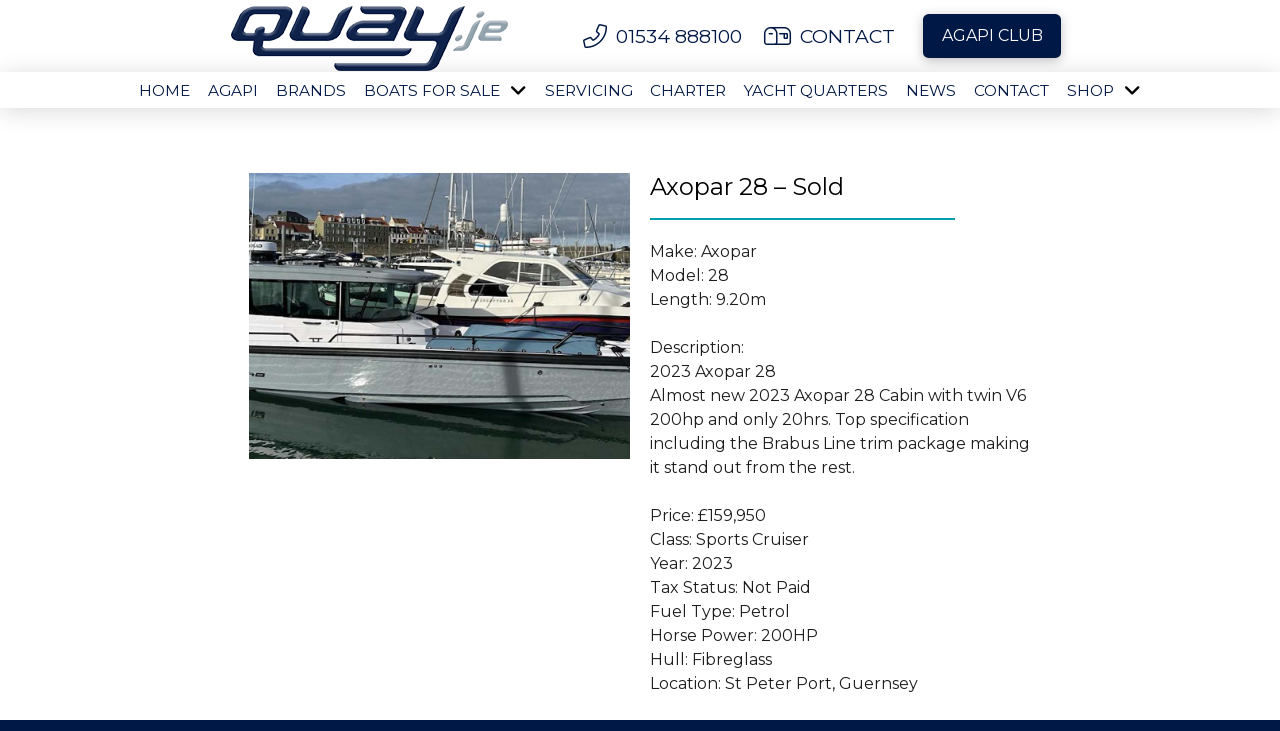

--- FILE ---
content_type: text/html; charset=UTF-8
request_url: https://www.quay.je/axopar-28-sold/
body_size: 27181
content:
<!DOCTYPE html>
<html class="no-js" lang="en-GB">
<head>
<meta charset="UTF-8">
<meta name="viewport" content="width=device-width, initial-scale=1.0">
<link rel="pingback" href="https://www.quay.je/xmlrpc.php">
<meta name='robots' content='index, follow, max-image-preview:large, max-snippet:-1, max-video-preview:-1' />

	<!-- This site is optimized with the Yoast SEO Premium plugin v26.7 (Yoast SEO v26.7) - https://yoast.com/wordpress/plugins/seo/ -->
	<title>Axopar 28 - Sold - Quay.je in the Channel Islands</title>
	<link rel="canonical" href="https://www.quay.je/axopar-28-sold/" />
	<meta property="og:locale" content="en_GB" />
	<meta property="og:type" content="article" />
	<meta property="og:title" content="Axopar 28 - Sold" />
	<meta property="og:description" content="Make: Axopar Model: 28 Length: 9.20m Description: 2023 Axopar 28 Almost new 2023 Axopar 28 Cabin with twin V6 200hp ... Read More" />
	<meta property="og:url" content="https://www.quay.je/axopar-28-sold/" />
	<meta property="og:site_name" content="Quay.je in the Channel Islands" />
	<meta property="article:publisher" content="https://www.facebook.com/QUAY.je.boats" />
	<meta property="article:published_time" content="2023-12-18T13:07:06+00:00" />
	<meta property="og:image" content="https://www.quay.je/wp-content/uploads/2023/12/2023-Axopar-28-Resized.jpg" />
	<meta property="og:image:width" content="960" />
	<meta property="og:image:height" content="720" />
	<meta property="og:image:type" content="image/jpeg" />
	<meta name="author" content="kirstiemin" />
	<meta name="twitter:card" content="summary_large_image" />
	<meta name="twitter:label1" content="Written by" />
	<meta name="twitter:data1" content="kirstiemin" />
	<script type="application/ld+json" class="yoast-schema-graph">{"@context":"https://schema.org","@graph":[{"@type":"Article","@id":"https://www.quay.je/axopar-28-sold/#article","isPartOf":{"@id":"https://www.quay.je/axopar-28-sold/"},"author":{"name":"kirstiemin","@id":"https://www.quay.je/#/schema/person/182c2860a264702a038140dc8d77c02e"},"headline":"Axopar 28 &#8211; Sold","datePublished":"2023-12-18T13:07:06+00:00","mainEntityOfPage":{"@id":"https://www.quay.je/axopar-28-sold/"},"wordCount":58,"publisher":{"@id":"https://www.quay.je/#organization"},"image":{"@id":"https://www.quay.je/axopar-28-sold/#primaryimage"},"thumbnailUrl":"https://www.quay.je/wp-content/uploads/2023/12/2023-Axopar-28-Resized.jpg","articleSection":["Recently Sold"],"inLanguage":"en-GB"},{"@type":"WebPage","@id":"https://www.quay.je/axopar-28-sold/","url":"https://www.quay.je/axopar-28-sold/","name":"Axopar 28 - Sold - Quay.je in the Channel Islands","isPartOf":{"@id":"https://www.quay.je/#website"},"primaryImageOfPage":{"@id":"https://www.quay.je/axopar-28-sold/#primaryimage"},"image":{"@id":"https://www.quay.je/axopar-28-sold/#primaryimage"},"thumbnailUrl":"https://www.quay.je/wp-content/uploads/2023/12/2023-Axopar-28-Resized.jpg","datePublished":"2023-12-18T13:07:06+00:00","breadcrumb":{"@id":"https://www.quay.je/axopar-28-sold/#breadcrumb"},"inLanguage":"en-GB","potentialAction":[{"@type":"ReadAction","target":["https://www.quay.je/axopar-28-sold/"]}]},{"@type":"ImageObject","inLanguage":"en-GB","@id":"https://www.quay.je/axopar-28-sold/#primaryimage","url":"https://www.quay.je/wp-content/uploads/2023/12/2023-Axopar-28-Resized.jpg","contentUrl":"https://www.quay.je/wp-content/uploads/2023/12/2023-Axopar-28-Resized.jpg","width":960,"height":720},{"@type":"BreadcrumbList","@id":"https://www.quay.je/axopar-28-sold/#breadcrumb","itemListElement":[{"@type":"ListItem","position":1,"name":"Home","item":"https://www.quay.je/"},{"@type":"ListItem","position":2,"name":"Axopar 28 &#8211; Sold"}]},{"@type":"WebSite","@id":"https://www.quay.je/#website","url":"https://www.quay.je/","name":"Quay.je in the Channel Islands","description":"Quay.je in the Channel Is","publisher":{"@id":"https://www.quay.je/#organization"},"potentialAction":[{"@type":"SearchAction","target":{"@type":"EntryPoint","urlTemplate":"https://www.quay.je/?s={search_term_string}"},"query-input":{"@type":"PropertyValueSpecification","valueRequired":true,"valueName":"search_term_string"}}],"inLanguage":"en-GB"},{"@type":"Organization","@id":"https://www.quay.je/#organization","name":"Quay.je in the Channel Islands","url":"https://www.quay.je/","logo":{"@type":"ImageObject","inLanguage":"en-GB","@id":"https://www.quay.je/#/schema/logo/image/","url":"https://www.quay.je/wp-content/uploads/2022/09/Slider-2022_Quay-logo.jpeg","contentUrl":"https://www.quay.je/wp-content/uploads/2022/09/Slider-2022_Quay-logo.jpeg","width":1280,"height":602,"caption":"Quay.je in the Channel Islands"},"image":{"@id":"https://www.quay.je/#/schema/logo/image/"},"sameAs":["https://www.facebook.com/QUAY.je.boats","https://www.instagram.com/quay.je/"]},{"@type":"Person","@id":"https://www.quay.je/#/schema/person/182c2860a264702a038140dc8d77c02e","name":"kirstiemin","image":{"@type":"ImageObject","inLanguage":"en-GB","@id":"https://www.quay.je/#/schema/person/image/","url":"https://secure.gravatar.com/avatar/ebd9ee8e67314ca1df666f051557d010d4143889afdd4b03a352fd8019332b6e?s=96&d=mm&r=g","contentUrl":"https://secure.gravatar.com/avatar/ebd9ee8e67314ca1df666f051557d010d4143889afdd4b03a352fd8019332b6e?s=96&d=mm&r=g","caption":"kirstiemin"},"url":"https://www.quay.je/author/kirstiemin/"}]}</script>
	<!-- / Yoast SEO Premium plugin. -->


<link rel='dns-prefetch' href='//www.quay.je' />
<link rel='dns-prefetch' href='//www.googletagmanager.com' />
<link rel="alternate" type="application/rss+xml" title="Quay.je in the Channel Islands &raquo; Feed" href="https://www.quay.je/feed/" />
<link rel="alternate" title="oEmbed (JSON)" type="application/json+oembed" href="https://www.quay.je/wp-json/oembed/1.0/embed?url=https%3A%2F%2Fwww.quay.je%2Faxopar-28-sold%2F" />
<link rel="alternate" title="oEmbed (XML)" type="text/xml+oembed" href="https://www.quay.je/wp-json/oembed/1.0/embed?url=https%3A%2F%2Fwww.quay.je%2Faxopar-28-sold%2F&#038;format=xml" />
		<!-- This site uses the Google Analytics by MonsterInsights plugin v9.11.1 - Using Analytics tracking - https://www.monsterinsights.com/ -->
							<script src="//www.googletagmanager.com/gtag/js?id=G-KZC24L3WQX"  data-cfasync="false" data-wpfc-render="false" type="text/javascript" async></script>
			<script data-cfasync="false" data-wpfc-render="false" type="text/javascript">
				var mi_version = '9.11.1';
				var mi_track_user = true;
				var mi_no_track_reason = '';
								var MonsterInsightsDefaultLocations = {"page_location":"https:\/\/www.quay.je\/axopar-28-sold\/"};
								if ( typeof MonsterInsightsPrivacyGuardFilter === 'function' ) {
					var MonsterInsightsLocations = (typeof MonsterInsightsExcludeQuery === 'object') ? MonsterInsightsPrivacyGuardFilter( MonsterInsightsExcludeQuery ) : MonsterInsightsPrivacyGuardFilter( MonsterInsightsDefaultLocations );
				} else {
					var MonsterInsightsLocations = (typeof MonsterInsightsExcludeQuery === 'object') ? MonsterInsightsExcludeQuery : MonsterInsightsDefaultLocations;
				}

								var disableStrs = [
										'ga-disable-G-KZC24L3WQX',
									];

				/* Function to detect opted out users */
				function __gtagTrackerIsOptedOut() {
					for (var index = 0; index < disableStrs.length; index++) {
						if (document.cookie.indexOf(disableStrs[index] + '=true') > -1) {
							return true;
						}
					}

					return false;
				}

				/* Disable tracking if the opt-out cookie exists. */
				if (__gtagTrackerIsOptedOut()) {
					for (var index = 0; index < disableStrs.length; index++) {
						window[disableStrs[index]] = true;
					}
				}

				/* Opt-out function */
				function __gtagTrackerOptout() {
					for (var index = 0; index < disableStrs.length; index++) {
						document.cookie = disableStrs[index] + '=true; expires=Thu, 31 Dec 2099 23:59:59 UTC; path=/';
						window[disableStrs[index]] = true;
					}
				}

				if ('undefined' === typeof gaOptout) {
					function gaOptout() {
						__gtagTrackerOptout();
					}
				}
								window.dataLayer = window.dataLayer || [];

				window.MonsterInsightsDualTracker = {
					helpers: {},
					trackers: {},
				};
				if (mi_track_user) {
					function __gtagDataLayer() {
						dataLayer.push(arguments);
					}

					function __gtagTracker(type, name, parameters) {
						if (!parameters) {
							parameters = {};
						}

						if (parameters.send_to) {
							__gtagDataLayer.apply(null, arguments);
							return;
						}

						if (type === 'event') {
														parameters.send_to = monsterinsights_frontend.v4_id;
							var hookName = name;
							if (typeof parameters['event_category'] !== 'undefined') {
								hookName = parameters['event_category'] + ':' + name;
							}

							if (typeof MonsterInsightsDualTracker.trackers[hookName] !== 'undefined') {
								MonsterInsightsDualTracker.trackers[hookName](parameters);
							} else {
								__gtagDataLayer('event', name, parameters);
							}
							
						} else {
							__gtagDataLayer.apply(null, arguments);
						}
					}

					__gtagTracker('js', new Date());
					__gtagTracker('set', {
						'developer_id.dZGIzZG': true,
											});
					if ( MonsterInsightsLocations.page_location ) {
						__gtagTracker('set', MonsterInsightsLocations);
					}
										__gtagTracker('config', 'G-KZC24L3WQX', {"forceSSL":"true","link_attribution":"true"} );
										window.gtag = __gtagTracker;										(function () {
						/* https://developers.google.com/analytics/devguides/collection/analyticsjs/ */
						/* ga and __gaTracker compatibility shim. */
						var noopfn = function () {
							return null;
						};
						var newtracker = function () {
							return new Tracker();
						};
						var Tracker = function () {
							return null;
						};
						var p = Tracker.prototype;
						p.get = noopfn;
						p.set = noopfn;
						p.send = function () {
							var args = Array.prototype.slice.call(arguments);
							args.unshift('send');
							__gaTracker.apply(null, args);
						};
						var __gaTracker = function () {
							var len = arguments.length;
							if (len === 0) {
								return;
							}
							var f = arguments[len - 1];
							if (typeof f !== 'object' || f === null || typeof f.hitCallback !== 'function') {
								if ('send' === arguments[0]) {
									var hitConverted, hitObject = false, action;
									if ('event' === arguments[1]) {
										if ('undefined' !== typeof arguments[3]) {
											hitObject = {
												'eventAction': arguments[3],
												'eventCategory': arguments[2],
												'eventLabel': arguments[4],
												'value': arguments[5] ? arguments[5] : 1,
											}
										}
									}
									if ('pageview' === arguments[1]) {
										if ('undefined' !== typeof arguments[2]) {
											hitObject = {
												'eventAction': 'page_view',
												'page_path': arguments[2],
											}
										}
									}
									if (typeof arguments[2] === 'object') {
										hitObject = arguments[2];
									}
									if (typeof arguments[5] === 'object') {
										Object.assign(hitObject, arguments[5]);
									}
									if ('undefined' !== typeof arguments[1].hitType) {
										hitObject = arguments[1];
										if ('pageview' === hitObject.hitType) {
											hitObject.eventAction = 'page_view';
										}
									}
									if (hitObject) {
										action = 'timing' === arguments[1].hitType ? 'timing_complete' : hitObject.eventAction;
										hitConverted = mapArgs(hitObject);
										__gtagTracker('event', action, hitConverted);
									}
								}
								return;
							}

							function mapArgs(args) {
								var arg, hit = {};
								var gaMap = {
									'eventCategory': 'event_category',
									'eventAction': 'event_action',
									'eventLabel': 'event_label',
									'eventValue': 'event_value',
									'nonInteraction': 'non_interaction',
									'timingCategory': 'event_category',
									'timingVar': 'name',
									'timingValue': 'value',
									'timingLabel': 'event_label',
									'page': 'page_path',
									'location': 'page_location',
									'title': 'page_title',
									'referrer' : 'page_referrer',
								};
								for (arg in args) {
																		if (!(!args.hasOwnProperty(arg) || !gaMap.hasOwnProperty(arg))) {
										hit[gaMap[arg]] = args[arg];
									} else {
										hit[arg] = args[arg];
									}
								}
								return hit;
							}

							try {
								f.hitCallback();
							} catch (ex) {
							}
						};
						__gaTracker.create = newtracker;
						__gaTracker.getByName = newtracker;
						__gaTracker.getAll = function () {
							return [];
						};
						__gaTracker.remove = noopfn;
						__gaTracker.loaded = true;
						window['__gaTracker'] = __gaTracker;
					})();
									} else {
										console.log("");
					(function () {
						function __gtagTracker() {
							return null;
						}

						window['__gtagTracker'] = __gtagTracker;
						window['gtag'] = __gtagTracker;
					})();
									}
			</script>
							<!-- / Google Analytics by MonsterInsights -->
		<style id='wp-img-auto-sizes-contain-inline-css' type='text/css'>
img:is([sizes=auto i],[sizes^="auto," i]){contain-intrinsic-size:3000px 1500px}
/*# sourceURL=wp-img-auto-sizes-contain-inline-css */
</style>
<!-- <link rel='stylesheet' id='formidable-css' href='https://www.quay.je/wp-content/plugins/formidable/css/formidableforms.css?ver=1131140' type='text/css' media='all' /> -->
<link rel="stylesheet" type="text/css" href="//www.quay.je/wp-content/cache/wpfc-minified/6my2wpk9/a75yo.css" media="all"/>
<style id='wp-emoji-styles-inline-css' type='text/css'>

	img.wp-smiley, img.emoji {
		display: inline !important;
		border: none !important;
		box-shadow: none !important;
		height: 1em !important;
		width: 1em !important;
		margin: 0 0.07em !important;
		vertical-align: -0.1em !important;
		background: none !important;
		padding: 0 !important;
	}
/*# sourceURL=wp-emoji-styles-inline-css */
</style>
<!-- <link rel='stylesheet' id='wp-block-library-css' href='https://www.quay.je/wp-includes/css/dist/block-library/style.min.css?ver=6.9' type='text/css' media='all' /> -->
<link rel="stylesheet" type="text/css" href="//www.quay.je/wp-content/cache/wpfc-minified/70j8n9k6/a75yo.css" media="all"/>
<style id='global-styles-inline-css' type='text/css'>
:root{--wp--preset--aspect-ratio--square: 1;--wp--preset--aspect-ratio--4-3: 4/3;--wp--preset--aspect-ratio--3-4: 3/4;--wp--preset--aspect-ratio--3-2: 3/2;--wp--preset--aspect-ratio--2-3: 2/3;--wp--preset--aspect-ratio--16-9: 16/9;--wp--preset--aspect-ratio--9-16: 9/16;--wp--preset--color--black: #000000;--wp--preset--color--cyan-bluish-gray: #abb8c3;--wp--preset--color--white: #ffffff;--wp--preset--color--pale-pink: #f78da7;--wp--preset--color--vivid-red: #cf2e2e;--wp--preset--color--luminous-vivid-orange: #ff6900;--wp--preset--color--luminous-vivid-amber: #fcb900;--wp--preset--color--light-green-cyan: #7bdcb5;--wp--preset--color--vivid-green-cyan: #00d084;--wp--preset--color--pale-cyan-blue: #8ed1fc;--wp--preset--color--vivid-cyan-blue: #0693e3;--wp--preset--color--vivid-purple: #9b51e0;--wp--preset--gradient--vivid-cyan-blue-to-vivid-purple: linear-gradient(135deg,rgb(6,147,227) 0%,rgb(155,81,224) 100%);--wp--preset--gradient--light-green-cyan-to-vivid-green-cyan: linear-gradient(135deg,rgb(122,220,180) 0%,rgb(0,208,130) 100%);--wp--preset--gradient--luminous-vivid-amber-to-luminous-vivid-orange: linear-gradient(135deg,rgb(252,185,0) 0%,rgb(255,105,0) 100%);--wp--preset--gradient--luminous-vivid-orange-to-vivid-red: linear-gradient(135deg,rgb(255,105,0) 0%,rgb(207,46,46) 100%);--wp--preset--gradient--very-light-gray-to-cyan-bluish-gray: linear-gradient(135deg,rgb(238,238,238) 0%,rgb(169,184,195) 100%);--wp--preset--gradient--cool-to-warm-spectrum: linear-gradient(135deg,rgb(74,234,220) 0%,rgb(151,120,209) 20%,rgb(207,42,186) 40%,rgb(238,44,130) 60%,rgb(251,105,98) 80%,rgb(254,248,76) 100%);--wp--preset--gradient--blush-light-purple: linear-gradient(135deg,rgb(255,206,236) 0%,rgb(152,150,240) 100%);--wp--preset--gradient--blush-bordeaux: linear-gradient(135deg,rgb(254,205,165) 0%,rgb(254,45,45) 50%,rgb(107,0,62) 100%);--wp--preset--gradient--luminous-dusk: linear-gradient(135deg,rgb(255,203,112) 0%,rgb(199,81,192) 50%,rgb(65,88,208) 100%);--wp--preset--gradient--pale-ocean: linear-gradient(135deg,rgb(255,245,203) 0%,rgb(182,227,212) 50%,rgb(51,167,181) 100%);--wp--preset--gradient--electric-grass: linear-gradient(135deg,rgb(202,248,128) 0%,rgb(113,206,126) 100%);--wp--preset--gradient--midnight: linear-gradient(135deg,rgb(2,3,129) 0%,rgb(40,116,252) 100%);--wp--preset--font-size--small: 13px;--wp--preset--font-size--medium: 20px;--wp--preset--font-size--large: 36px;--wp--preset--font-size--x-large: 42px;--wp--preset--spacing--20: 0.44rem;--wp--preset--spacing--30: 0.67rem;--wp--preset--spacing--40: 1rem;--wp--preset--spacing--50: 1.5rem;--wp--preset--spacing--60: 2.25rem;--wp--preset--spacing--70: 3.38rem;--wp--preset--spacing--80: 5.06rem;--wp--preset--shadow--natural: 6px 6px 9px rgba(0, 0, 0, 0.2);--wp--preset--shadow--deep: 12px 12px 50px rgba(0, 0, 0, 0.4);--wp--preset--shadow--sharp: 6px 6px 0px rgba(0, 0, 0, 0.2);--wp--preset--shadow--outlined: 6px 6px 0px -3px rgb(255, 255, 255), 6px 6px rgb(0, 0, 0);--wp--preset--shadow--crisp: 6px 6px 0px rgb(0, 0, 0);}:where(.is-layout-flex){gap: 0.5em;}:where(.is-layout-grid){gap: 0.5em;}body .is-layout-flex{display: flex;}.is-layout-flex{flex-wrap: wrap;align-items: center;}.is-layout-flex > :is(*, div){margin: 0;}body .is-layout-grid{display: grid;}.is-layout-grid > :is(*, div){margin: 0;}:where(.wp-block-columns.is-layout-flex){gap: 2em;}:where(.wp-block-columns.is-layout-grid){gap: 2em;}:where(.wp-block-post-template.is-layout-flex){gap: 1.25em;}:where(.wp-block-post-template.is-layout-grid){gap: 1.25em;}.has-black-color{color: var(--wp--preset--color--black) !important;}.has-cyan-bluish-gray-color{color: var(--wp--preset--color--cyan-bluish-gray) !important;}.has-white-color{color: var(--wp--preset--color--white) !important;}.has-pale-pink-color{color: var(--wp--preset--color--pale-pink) !important;}.has-vivid-red-color{color: var(--wp--preset--color--vivid-red) !important;}.has-luminous-vivid-orange-color{color: var(--wp--preset--color--luminous-vivid-orange) !important;}.has-luminous-vivid-amber-color{color: var(--wp--preset--color--luminous-vivid-amber) !important;}.has-light-green-cyan-color{color: var(--wp--preset--color--light-green-cyan) !important;}.has-vivid-green-cyan-color{color: var(--wp--preset--color--vivid-green-cyan) !important;}.has-pale-cyan-blue-color{color: var(--wp--preset--color--pale-cyan-blue) !important;}.has-vivid-cyan-blue-color{color: var(--wp--preset--color--vivid-cyan-blue) !important;}.has-vivid-purple-color{color: var(--wp--preset--color--vivid-purple) !important;}.has-black-background-color{background-color: var(--wp--preset--color--black) !important;}.has-cyan-bluish-gray-background-color{background-color: var(--wp--preset--color--cyan-bluish-gray) !important;}.has-white-background-color{background-color: var(--wp--preset--color--white) !important;}.has-pale-pink-background-color{background-color: var(--wp--preset--color--pale-pink) !important;}.has-vivid-red-background-color{background-color: var(--wp--preset--color--vivid-red) !important;}.has-luminous-vivid-orange-background-color{background-color: var(--wp--preset--color--luminous-vivid-orange) !important;}.has-luminous-vivid-amber-background-color{background-color: var(--wp--preset--color--luminous-vivid-amber) !important;}.has-light-green-cyan-background-color{background-color: var(--wp--preset--color--light-green-cyan) !important;}.has-vivid-green-cyan-background-color{background-color: var(--wp--preset--color--vivid-green-cyan) !important;}.has-pale-cyan-blue-background-color{background-color: var(--wp--preset--color--pale-cyan-blue) !important;}.has-vivid-cyan-blue-background-color{background-color: var(--wp--preset--color--vivid-cyan-blue) !important;}.has-vivid-purple-background-color{background-color: var(--wp--preset--color--vivid-purple) !important;}.has-black-border-color{border-color: var(--wp--preset--color--black) !important;}.has-cyan-bluish-gray-border-color{border-color: var(--wp--preset--color--cyan-bluish-gray) !important;}.has-white-border-color{border-color: var(--wp--preset--color--white) !important;}.has-pale-pink-border-color{border-color: var(--wp--preset--color--pale-pink) !important;}.has-vivid-red-border-color{border-color: var(--wp--preset--color--vivid-red) !important;}.has-luminous-vivid-orange-border-color{border-color: var(--wp--preset--color--luminous-vivid-orange) !important;}.has-luminous-vivid-amber-border-color{border-color: var(--wp--preset--color--luminous-vivid-amber) !important;}.has-light-green-cyan-border-color{border-color: var(--wp--preset--color--light-green-cyan) !important;}.has-vivid-green-cyan-border-color{border-color: var(--wp--preset--color--vivid-green-cyan) !important;}.has-pale-cyan-blue-border-color{border-color: var(--wp--preset--color--pale-cyan-blue) !important;}.has-vivid-cyan-blue-border-color{border-color: var(--wp--preset--color--vivid-cyan-blue) !important;}.has-vivid-purple-border-color{border-color: var(--wp--preset--color--vivid-purple) !important;}.has-vivid-cyan-blue-to-vivid-purple-gradient-background{background: var(--wp--preset--gradient--vivid-cyan-blue-to-vivid-purple) !important;}.has-light-green-cyan-to-vivid-green-cyan-gradient-background{background: var(--wp--preset--gradient--light-green-cyan-to-vivid-green-cyan) !important;}.has-luminous-vivid-amber-to-luminous-vivid-orange-gradient-background{background: var(--wp--preset--gradient--luminous-vivid-amber-to-luminous-vivid-orange) !important;}.has-luminous-vivid-orange-to-vivid-red-gradient-background{background: var(--wp--preset--gradient--luminous-vivid-orange-to-vivid-red) !important;}.has-very-light-gray-to-cyan-bluish-gray-gradient-background{background: var(--wp--preset--gradient--very-light-gray-to-cyan-bluish-gray) !important;}.has-cool-to-warm-spectrum-gradient-background{background: var(--wp--preset--gradient--cool-to-warm-spectrum) !important;}.has-blush-light-purple-gradient-background{background: var(--wp--preset--gradient--blush-light-purple) !important;}.has-blush-bordeaux-gradient-background{background: var(--wp--preset--gradient--blush-bordeaux) !important;}.has-luminous-dusk-gradient-background{background: var(--wp--preset--gradient--luminous-dusk) !important;}.has-pale-ocean-gradient-background{background: var(--wp--preset--gradient--pale-ocean) !important;}.has-electric-grass-gradient-background{background: var(--wp--preset--gradient--electric-grass) !important;}.has-midnight-gradient-background{background: var(--wp--preset--gradient--midnight) !important;}.has-small-font-size{font-size: var(--wp--preset--font-size--small) !important;}.has-medium-font-size{font-size: var(--wp--preset--font-size--medium) !important;}.has-large-font-size{font-size: var(--wp--preset--font-size--large) !important;}.has-x-large-font-size{font-size: var(--wp--preset--font-size--x-large) !important;}
/*# sourceURL=global-styles-inline-css */
</style>

<style id='classic-theme-styles-inline-css' type='text/css'>
/*! This file is auto-generated */
.wp-block-button__link{color:#fff;background-color:#32373c;border-radius:9999px;box-shadow:none;text-decoration:none;padding:calc(.667em + 2px) calc(1.333em + 2px);font-size:1.125em}.wp-block-file__button{background:#32373c;color:#fff;text-decoration:none}
/*# sourceURL=/wp-includes/css/classic-themes.min.css */
</style>
<!-- <link rel='stylesheet' id='dashicons-css' href='https://www.quay.je/wp-includes/css/dashicons.min.css?ver=6.9' type='text/css' media='all' /> -->
<!-- <link rel='stylesheet' id='essgrid-blocks-editor-css-css' href='https://www.quay.je/wp-content/plugins/essential-grid/admin/includes/builders/gutenberg/build/index.css?ver=1761143920' type='text/css' media='all' /> -->
<!-- <link rel='stylesheet' id='responsive-lightbox-swipebox-css' href='https://www.quay.je/wp-content/plugins/responsive-lightbox/assets/swipebox/swipebox.min.css?ver=1.5.2' type='text/css' media='all' /> -->
<link rel="stylesheet" type="text/css" href="//www.quay.je/wp-content/cache/wpfc-minified/cle7oof/a75yo.css" media="all"/>
<!-- <link rel='stylesheet' id='woocommerce-smallscreen-css' href='https://www.quay.je/wp-content/plugins/woocommerce/assets/css/woocommerce-smallscreen.css?ver=10.4.3' type='text/css' media='only screen and (max-width: 768px)' /> -->
<link rel="stylesheet" type="text/css" href="//www.quay.je/wp-content/cache/wpfc-minified/jxz6zdt7/a75yo.css" media="only screen and (max-width: 768px)"/>
<style id='woocommerce-inline-inline-css' type='text/css'>
.woocommerce form .form-row .required { visibility: visible; }
/*# sourceURL=woocommerce-inline-inline-css */
</style>
<!-- <link rel='stylesheet' id='x-stack-css' href='https://www.quay.je/wp-content/themes/pro/framework/dist/css/site/stacks/renew.css?ver=6.7.11' type='text/css' media='all' /> -->
<!-- <link rel='stylesheet' id='x-woocommerce-css' href='https://www.quay.je/wp-content/themes/pro/framework/dist/css/site/woocommerce/renew.css?ver=6.7.11' type='text/css' media='all' /> -->
<!-- <link rel='stylesheet' id='x-child-css' href='https://www.quay.je/wp-content/themes/pro-child/style.css?ver=6.7.11' type='text/css' media='all' /> -->
<!-- <link rel='stylesheet' id='tp-fontello-css' href='https://www.quay.je/wp-content/plugins/essential-grid/public/assets/font/fontello/css/fontello.css?ver=3.1.9.4' type='text/css' media='all' /> -->
<!-- <link rel='stylesheet' id='esg-plugin-settings-css' href='https://www.quay.je/wp-content/plugins/essential-grid/public/assets/css/settings.css?ver=3.1.9.4' type='text/css' media='all' /> -->
<!-- <link rel='stylesheet' id='admin-bar-css' href='https://www.quay.je/wp-includes/css/admin-bar.min.css?ver=6.9' type='text/css' media='all' /> -->
<!-- <link rel='stylesheet' id='pixmagix-media-views-css' href='https://www.quay.je/wp-content/plugins/pixmagix/assets/css/media-views.min.css?ver=1.7.2' type='text/css' media='all' /> -->
<link rel="stylesheet" type="text/css" href="//www.quay.je/wp-content/cache/wpfc-minified/lw1rnpel/a75yo.css" media="all"/>
<style id='pixmagix-media-views-inline-css' type='text/css'>
#wp-admin-bar-pixmagix > .ab-item:before {background-image:url("https://www.quay.je/wp-content/plugins/pixmagix/assets/img/logo.svg")!important;}
/*# sourceURL=pixmagix-media-views-inline-css */
</style>
<style id='cs-inline-css' type='text/css'>
@media (min-width:1200px){.x-hide-xl{display:none !important;}}@media (min-width:979px) and (max-width:1199px){.x-hide-lg{display:none !important;}}@media (min-width:767px) and (max-width:978px){.x-hide-md{display:none !important;}}@media (min-width:480px) and (max-width:766px){.x-hide-sm{display:none !important;}}@media (max-width:479px){.x-hide-xs{display:none !important;}} a,h1 a:hover,h2 a:hover,h3 a:hover,h4 a:hover,h5 a:hover,h6 a:hover,.x-comment-time:hover,#reply-title small a,.comment-reply-link:hover,.x-comment-author a:hover,.x-recent-posts a:hover .h-recent-posts{color:rgb(140,140,140);}a:hover,#reply-title small a:hover{color:rgb(124,124,124);}.entry-title i,.entry-title svg{color:#ddd;}.woocommerce .price > .amount,.woocommerce .price > ins > .amount,.woocommerce li.product .entry-header h3 a:hover,.woocommerce .star-rating:before,.woocommerce .star-rating span:before{color:rgb(140,140,140);}a.x-img-thumbnail:hover,li.bypostauthor > article.comment{border-color:rgb(140,140,140);}.woocommerce li.comment.bypostauthor .star-rating-container{border-color:rgb(140,140,140) !important;}.flex-direction-nav a,.flex-control-nav a:hover,.flex-control-nav a.flex-active,.x-dropcap,.x-skill-bar .bar,.x-pricing-column.featured h2,.h-comments-title small,.x-pagination a:hover,.woocommerce-pagination a:hover,.x-entry-share .x-share:hover,.entry-thumb,.widget_tag_cloud .tagcloud a:hover,.widget_product_tag_cloud .tagcloud a:hover,.x-highlight,.x-recent-posts .x-recent-posts-img:after,.x-portfolio-filters{background-color:rgb(140,140,140);}.x-portfolio-filters:hover{background-color:rgb(124,124,124);}.woocommerce .onsale,.widget_price_filter .ui-slider .ui-slider-range,.woocommerce #comments li.comment.bypostauthor article.comment:before{background-color:rgb(140,140,140);}.x-main{width:calc(75% - 3.20197%);}.x-sidebar{width:calc(100% - 3.20197% - 75%);}.h-landmark{font-weight:400;}.x-comment-author a{color:rgb(29,29,29);}.woocommerce .price > .from,.woocommerce .price > del,.woocommerce p.stars span a:after,.widget_price_filter .price_slider_amount .button,.widget_shopping_cart .buttons .button{color:rgb(29,29,29);}.x-comment-author a,.comment-form-author label,.comment-form-email label,.comment-form-url label,.comment-form-rating label,.comment-form-comment label,.widget_calendar #wp-calendar caption,.widget_calendar #wp-calendar th,.x-accordion-heading .x-accordion-toggle,.x-nav-tabs > li > a:hover,.x-nav-tabs > .active > a,.x-nav-tabs > .active > a:hover{color:rgb(47,47,47);}.widget_calendar #wp-calendar th{border-bottom-color:rgb(47,47,47);}.x-pagination span.current,.woocommerce-pagination span[aria-current],.x-portfolio-filters-menu,.widget_tag_cloud .tagcloud a,.h-feature-headline span i,.widget_price_filter .ui-slider .ui-slider-handle{background-color:rgb(47,47,47);}@media (max-width:978.98px){}html{font-size:20px;}@media (min-width:479px){html{font-size:20px;}}@media (min-width:766px){html{font-size:20px;}}@media (min-width:978px){html{font-size:20px;}}@media (min-width:1199px){html{font-size:20px;}}body{font-style:normal;font-weight:400;color:rgb(29,29,29);background:#001845;}.w-b{font-weight:400 !important;}h1,h2,h3,h4,h5,h6,.h1,.h2,.h3,.h4,.h5,.h6,.x-text-headline{font-family:"Montserrat",sans-serif;font-style:normal;font-weight:400;}h1,.h1{letter-spacing:0.035em;}h2,.h2{letter-spacing:0.035em;}h3,.h3{letter-spacing:0.035em;}h4,.h4{letter-spacing:0em;}h5,.h5{letter-spacing:0em;}h6,.h6{letter-spacing:0em;}.w-h{font-weight:400 !important;}.x-container.width{width:97%;}.x-container.max{max-width:2400px;}.x-bar-content.x-container.width{flex-basis:97%;}.x-main.full{float:none;clear:both;display:block;width:auto;}@media (max-width:978.98px){.x-main.full,.x-main.left,.x-main.right,.x-sidebar.left,.x-sidebar.right{float:none;display:block;width:auto !important;}}.entry-header,.entry-content{font-size:1rem;}body,input,button,select,textarea{font-family:"Montserrat",sans-serif;}h1,h2,h3,h4,h5,h6,.h1,.h2,.h3,.h4,.h5,.h6,h1 a,h2 a,h3 a,h4 a,h5 a,h6 a,.h1 a,.h2 a,.h3 a,.h4 a,.h5 a,.h6 a,blockquote{color:rgb(47,47,47);}.cfc-h-tx{color:rgb(47,47,47) !important;}.cfc-h-bd{border-color:rgb(47,47,47) !important;}.cfc-h-bg{background-color:rgb(47,47,47) !important;}.cfc-b-tx{color:rgb(29,29,29) !important;}.cfc-b-bd{border-color:rgb(29,29,29) !important;}.cfc-b-bg{background-color:rgb(29,29,29) !important;}.x-btn,.button,[type="submit"]{color:#192d42;border-color:#192d42;background-color:#000000;border-width:3px;text-transform:uppercase;background-color:transparent;}.x-btn:hover,.button:hover,[type="submit"]:hover{color:#676767;border-color:#676767;background-color:#8fc42d;border-width:3px;text-transform:uppercase;background-color:transparent;}.x-btn.x-btn-real,.x-btn.x-btn-real:hover{margin-bottom:0.25em;text-shadow:0 0.075em 0.075em rgba(0,0,0,0.65);}.x-btn.x-btn-real{box-shadow:0 0.25em 0 0 #8fc42d,0 4px 9px rgba(0,0,0,0.75);}.x-btn.x-btn-real:hover{box-shadow:0 0.25em 0 0 #000000,0 4px 9px rgba(0,0,0,0.75);}.x-btn.x-btn-flat,.x-btn.x-btn-flat:hover{margin-bottom:0;text-shadow:0 0.075em 0.075em rgba(0,0,0,0.65);box-shadow:none;}.x-btn.x-btn-transparent,.x-btn.x-btn-transparent:hover{margin-bottom:0;border-width:3px;text-shadow:none;text-transform:uppercase;background-color:transparent;box-shadow:none;}.woocommerce-MyAccount-navigation-link a{color:rgb(29,29,29);}.woocommerce-MyAccount-navigation-link a:hover,.woocommerce-MyAccount-navigation-link.is-active a{color:rgb(47,47,47);}.cart_item .product-remove a{color:rgb(29,29,29);}.cart_item .product-remove a:hover{color:rgb(47,47,47);}.cart_item .product-name a{color:rgb(47,47,47);}.cart_item .product-name a:hover{color:rgb(140,140,140);}.woocommerce p.stars span a{background-color:rgb(140,140,140);}.bg .mejs-container,.x-video .mejs-container{position:unset !important;} @font-face{font-family:'FontAwesomePro';font-style:normal;font-weight:900;font-display:block;src:url('https://www.quay.je/wp-content/themes/pro/cornerstone/assets/fonts/fa-solid-900.woff2?ver=6.7.2') format('woff2'),url('https://www.quay.je/wp-content/themes/pro/cornerstone/assets/fonts/fa-solid-900.ttf?ver=6.7.2') format('truetype');}[data-x-fa-pro-icon]{font-family:"FontAwesomePro" !important;}[data-x-fa-pro-icon]:before{content:attr(data-x-fa-pro-icon);}[data-x-icon],[data-x-icon-o],[data-x-icon-l],[data-x-icon-s],[data-x-icon-b],[data-x-icon-sr],[data-x-icon-ss],[data-x-icon-sl],[data-x-fa-pro-icon],[class*="cs-fa-"]{display:inline-flex;font-style:normal;font-weight:400;text-decoration:inherit;text-rendering:auto;-webkit-font-smoothing:antialiased;-moz-osx-font-smoothing:grayscale;}[data-x-icon].left,[data-x-icon-o].left,[data-x-icon-l].left,[data-x-icon-s].left,[data-x-icon-b].left,[data-x-icon-sr].left,[data-x-icon-ss].left,[data-x-icon-sl].left,[data-x-fa-pro-icon].left,[class*="cs-fa-"].left{margin-right:0.5em;}[data-x-icon].right,[data-x-icon-o].right,[data-x-icon-l].right,[data-x-icon-s].right,[data-x-icon-b].right,[data-x-icon-sr].right,[data-x-icon-ss].right,[data-x-icon-sl].right,[data-x-fa-pro-icon].right,[class*="cs-fa-"].right{margin-left:0.5em;}[data-x-icon]:before,[data-x-icon-o]:before,[data-x-icon-l]:before,[data-x-icon-s]:before,[data-x-icon-b]:before,[data-x-icon-sr]:before,[data-x-icon-ss]:before,[data-x-icon-sl]:before,[data-x-fa-pro-icon]:before,[class*="cs-fa-"]:before{line-height:1;}@font-face{font-family:'FontAwesome';font-style:normal;font-weight:900;font-display:block;src:url('https://www.quay.je/wp-content/themes/pro/cornerstone/assets/fonts/fa-solid-900.woff2?ver=6.7.2') format('woff2'),url('https://www.quay.je/wp-content/themes/pro/cornerstone/assets/fonts/fa-solid-900.ttf?ver=6.7.2') format('truetype');}[data-x-icon],[data-x-icon-s],[data-x-icon][class*="cs-fa-"]{font-family:"FontAwesome" !important;font-weight:900;}[data-x-icon]:before,[data-x-icon][class*="cs-fa-"]:before{content:attr(data-x-icon);}[data-x-icon-s]:before{content:attr(data-x-icon-s);}@font-face{font-family:'FontAwesomeRegular';font-style:normal;font-weight:400;font-display:block;src:url('https://www.quay.je/wp-content/themes/pro/cornerstone/assets/fonts/fa-regular-400.woff2?ver=6.7.2') format('woff2'),url('https://www.quay.je/wp-content/themes/pro/cornerstone/assets/fonts/fa-regular-400.ttf?ver=6.7.2') format('truetype');}@font-face{font-family:'FontAwesomePro';font-style:normal;font-weight:400;font-display:block;src:url('https://www.quay.je/wp-content/themes/pro/cornerstone/assets/fonts/fa-regular-400.woff2?ver=6.7.2') format('woff2'),url('https://www.quay.je/wp-content/themes/pro/cornerstone/assets/fonts/fa-regular-400.ttf?ver=6.7.2') format('truetype');}[data-x-icon-o]{font-family:"FontAwesomeRegular" !important;}[data-x-icon-o]:before{content:attr(data-x-icon-o);}@font-face{font-family:'FontAwesomeLight';font-style:normal;font-weight:300;font-display:block;src:url('https://www.quay.je/wp-content/themes/pro/cornerstone/assets/fonts/fa-light-300.woff2?ver=6.7.2') format('woff2'),url('https://www.quay.je/wp-content/themes/pro/cornerstone/assets/fonts/fa-light-300.ttf?ver=6.7.2') format('truetype');}@font-face{font-family:'FontAwesomePro';font-style:normal;font-weight:300;font-display:block;src:url('https://www.quay.je/wp-content/themes/pro/cornerstone/assets/fonts/fa-light-300.woff2?ver=6.7.2') format('woff2'),url('https://www.quay.je/wp-content/themes/pro/cornerstone/assets/fonts/fa-light-300.ttf?ver=6.7.2') format('truetype');}[data-x-icon-l]{font-family:"FontAwesomeLight" !important;font-weight:300;}[data-x-icon-l]:before{content:attr(data-x-icon-l);}@font-face{font-family:'FontAwesomeBrands';font-style:normal;font-weight:normal;font-display:block;src:url('https://www.quay.je/wp-content/themes/pro/cornerstone/assets/fonts/fa-brands-400.woff2?ver=6.7.2') format('woff2'),url('https://www.quay.je/wp-content/themes/pro/cornerstone/assets/fonts/fa-brands-400.ttf?ver=6.7.2') format('truetype');}[data-x-icon-b]{font-family:"FontAwesomeBrands" !important;}[data-x-icon-b]:before{content:attr(data-x-icon-b);}.woocommerce .button.product_type_simple:before,.woocommerce .button.product_type_variable:before,.woocommerce .button.single_add_to_cart_button:before{font-family:"FontAwesome" !important;font-weight:900;}.widget.widget_rss li .rsswidget:before{content:"\f35d";padding-right:0.4em;font-family:"FontAwesome";} .mk2t-0.x-section{margin-top:0px;margin-right:0px;margin-bottom:0px;margin-left:0px;border-top-width:0;border-right-width:0;border-bottom-width:0;border-left-width:0;padding-top:65px;padding-right:0px;padding-bottom:65px;padding-left:0px;z-index:auto;}.mk2t-1.x-row{z-index:auto;margin-right:auto;margin-left:auto;border-top-width:0;border-right-width:0;border-bottom-width:0;border-left-width:0;padding-top:1px;padding-right:1px;padding-bottom:1px;padding-left:1px;font-size:1em;}.mk2t-1 > .x-row-inner{flex-direction:row;justify-content:flex-start;align-items:stretch;align-content:stretch;margin-top:calc(((20px / 2) + 1px) * -1);margin-right:calc(((20px / 2) + 1px) * -1);margin-bottom:calc(((20px / 2) + 1px) * -1);margin-left:calc(((20px / 2) + 1px) * -1);}.mk2t-1 > .x-row-inner > *{margin-top:calc(20px / 2);margin-bottom:calc(20px / 2);margin-right:calc(20px / 2);margin-left:calc(20px / 2);}.mk2t-2{--gap:20px;}.mk2t-2 > .x-row-inner > *:nth-child(1n - 0) {flex-basis:calc(100% - clamp(0px,var(--gap),9999px));}.mk2t-3.x-col{z-index:1;border-top-width:0;border-right-width:0;border-bottom-width:0;border-left-width:0;font-size:1em;}.mk2t-4.x-grid{grid-gap:20px 20px;justify-content:center;align-content:start;justify-items:stretch;align-items:stretch;z-index:auto;border-top-width:0;border-right-width:0;border-bottom-width:0;border-left-width:0;font-size:1em;grid-template-columns:1fr 2fr 2fr 1fr;grid-template-rows:auto;}.mk2t-5.x-cell{grid-column-start:auto;grid-column-end:auto;grid-row-start:auto;grid-row-end:auto;justify-self:auto;align-self:auto;z-index:auto;border-top-width:0;border-right-width:0;border-bottom-width:0;border-left-width:0;font-size:1em;}.mk2t-6{padding-top:0;padding-right:0;padding-bottom:0;padding-left:6em;font-size:1em;}.mk2t-7.x-image{font-size:1em;border-top-width:0;border-right-width:0;border-bottom-width:0;border-left-width:0;}.mk2t-7.x-image img{aspect-ratio:auto;}.mk2t-8.x-text{margin-top:0em;margin-right:0em;margin-bottom:0.5em;margin-left:0em;border-top-width:0;border-right-width:0;border-bottom-width:0;border-left-width:0;font-size:1.7em;}.mk2t-8.x-text .x-text-content-text-primary{font-family:inherit;font-size:0.7em;font-style:normal;font-weight:inherit;line-height:1.2;letter-spacing:0em;text-transform:none;color:rgba(0,0,0,1);}.mk2t-9{width:80%;max-width:none;margin-top:0px;margin-right:0px;margin-bottom:1em;margin-left:0px;border-top-width:0.1em;border-right-width:0;border-bottom-width:0;border-left-width:0;border-top-style:solid;border-right-style:solid;border-bottom-style:solid;border-left-style:solid;border-top-color:#009fad;border-right-color:#009fad;border-bottom-color:#009fad;border-left-color:#009fad;font-size:1em;}@media screen and (max-width:766px){.mk2t-0.x-section{padding-right:10px;padding-left:10px;text-align:center;}.mk2t-4.x-grid{grid-template-columns:1fr;}}  .mhop-0.x-bar{height:10vh;font-size:16px;box-shadow:0em 0.15em 2em 0em rgba(0,0,0,0.15);}.mhop-0 .x-bar-content{height:10vh;}.mhop-0.x-bar-outer-spacers:after,.mhop-0.x-bar-outer-spacers:before{flex-basis:2em;width:2em!important;height:2em;}.mhop-0.x-bar-space{font-size:16px;height:10vh;}.mhop-1.x-bar{border-top-width:0;border-right-width:0;border-bottom-width:0;border-left-width:0;background-color:#ffffff;z-index:9999;}.mhop-1 .x-bar-content{display:flex;flex-direction:row;justify-content:space-between;align-items:center;flex-grow:0;flex-shrink:1;flex-basis:100%;}.mhop-2.x-bar{height:5vh;font-size:0.8em;box-shadow:0px 3px 25px 0px rgba(0,0,0,0.15);}.mhop-2 .x-bar-content{height:5vh;max-width:100vw;}.mhop-2.x-bar-outer-spacers:after,.mhop-2.x-bar-outer-spacers:before{flex-basis:20px;width:20px!important;height:20px;}.mhop-2.x-bar-space{font-size:0.8em;height:5vh;}.mhop-3{transition-duration:0ms;}.mhop-3 .x-anchor-text-primary {transition-duration:0ms;}.mhop-3 .x-anchor-text-secondary {transition-duration:0ms;}.mhop-3 .x-graphic-child {transition-duration:0ms;}.mhop-4.x-bar-container{display:flex;flex-direction:row;justify-content:center;align-items:center;flex-grow:1;flex-shrink:0;flex-basis:auto;border-top-width:0;border-right-width:0;border-bottom-width:0;border-left-width:0;font-size:1em;}.mhop-5.x-bar-container{z-index:1;}.mhop-6.x-bar-container{z-index:auto;}.mhop-7.x-image{font-size:1em;border-top-width:0;border-right-width:0;border-bottom-width:0;border-left-width:0;}.mhop-7.x-image img{aspect-ratio:auto;}.mhop-9.x-image{display:block;width:50%;margin-top:0px;margin-right:0.5em;margin-bottom:0px;margin-left:-3em;}.mhop-9.x-image img{width:100%;object-fit:contain;object-position:50%;}.mhop-a{padding-top:0;padding-right:0;padding-bottom:0;font-size:1em;}.mhop-b{padding-left:4em;}.mhop-c{padding-left:1.75em;}.mhop-d{width:1em;}.mhop-e{border-top-width:0;border-right-width:0;border-bottom-width:0;border-left-width:0;font-size:1.5em;color:#001845;}.mhop-f{margin-top:0em;margin-right:0em;margin-bottom:0em;margin-left:0.5em;}.mhop-g.x-text{margin-top:0.5em;margin-right:0.5em;margin-bottom:0.5em;}.mhop-g.x-text .x-text-content-text-primary{text-transform:none;}.mhop-h.x-text{margin-left:0.5em;border-top-width:0;border-right-width:0;border-bottom-width:0;border-left-width:0;font-size:1.2em;}.mhop-h.x-text .x-text-content-text-primary{font-family:inherit;font-size:1em;font-style:normal;font-weight:inherit;line-height:1.4;letter-spacing:0em;color:#001845;}.mhop-i.x-text{margin-top:0em;margin-right:0em;margin-bottom:0em;}.mhop-i.x-text .x-text-content-text-primary{text-transform:uppercase;}.mhop-j.x-anchor {width:3em;height:3em;border-top-left-radius:100em;border-top-right-radius:100em;border-bottom-right-radius:100em;border-bottom-left-radius:100em;}.mhop-j.x-anchor .x-graphic {margin-top:5px;margin-right:5px;margin-bottom:5px;margin-left:5px;}.mhop-j.x-anchor .x-graphic-icon {font-size:1.25em;width:auto;color:rgba(0,0,0,1);border-top-width:0;border-right-width:0;border-bottom-width:0;border-left-width:0;}.mhop-j.x-anchor:hover .x-graphic-icon,.mhop-j.x-anchor[class*="active"] .x-graphic-icon,[data-x-effect-provider*="colors"]:hover .mhop-j.x-anchor .x-graphic-icon {color:rgba(0,0,0,0.5);}.mhop-j.x-anchor:hover .x-toggle,.mhop-j.x-anchor[class*="active"] .x-toggle,[data-x-effect-provider*="colors"]:hover .mhop-j.x-anchor .x-toggle {color:rgba(0,0,0,0.5);}.mhop-j.x-anchor .x-toggle-burger {width:10em;margin-top:3em;margin-right:0;margin-bottom:3em;margin-left:0;font-size:2px;}.mhop-j.x-anchor .x-toggle-burger-bun-t {transform:translate3d(0,calc(3em * -1),0);}.mhop-j.x-anchor .x-toggle-burger-bun-b {transform:translate3d(0,3em,0);}.mhop-l.x-anchor {border-top-width:0;border-right-width:0;border-bottom-width:0;border-left-width:0;}.mhop-l.x-anchor .x-anchor-content {display:flex;flex-direction:row;align-items:center;}.mhop-m.x-anchor {font-size:1em;}.mhop-n.x-anchor {background-color:rgba(255,255,255,1);}.mhop-n.x-anchor .x-toggle {color:rgba(0,0,0,1);}.mhop-o.x-anchor {box-shadow:0em 0.15em 0.65em 0em rgba(0,0,0,0.25);}.mhop-p.x-anchor .x-anchor-content {justify-content:center;}.mhop-r.x-anchor .x-anchor-text-primary {font-family:inherit;font-weight:inherit;}.mhop-r.x-anchor:hover .x-anchor-text-primary,.mhop-r.x-anchor[class*="active"] .x-anchor-text-primary,[data-x-effect-provider*="colors"]:hover .mhop-r.x-anchor .x-anchor-text-primary {color:rgba(0,0,0,0.5);}.mhop-r.x-anchor .x-anchor-sub-indicator {margin-top:5px;margin-right:5px;margin-bottom:5px;margin-left:5px;font-size:1em;color:rgba(0,0,0,1);}.mhop-r.x-anchor:hover .x-anchor-sub-indicator,.mhop-r.x-anchor[class*="active"] .x-anchor-sub-indicator,[data-x-effect-provider*="colors"]:hover .mhop-r.x-anchor .x-anchor-sub-indicator {color:rgba(0,0,0,0.5);}.mhop-s.x-anchor .x-anchor-content {justify-content:flex-start;}.mhop-t.x-anchor .x-anchor-content {padding-top:0.75em;padding-right:0.75em;padding-bottom:0.75em;padding-left:0.75em;}.mhop-t.x-anchor .x-anchor-text {margin-right:auto;}.mhop-t.x-anchor .x-anchor-text-primary {color:rgba(0,0,0,1);}.mhop-u.x-anchor .x-anchor-text {margin-top:5px;margin-bottom:5px;margin-left:5px;}.mhop-v.x-anchor .x-anchor-text-primary {font-size:1em;}.mhop-w.x-anchor .x-anchor-text-primary {font-style:normal;}.mhop-x.x-anchor .x-anchor-text-primary {line-height:1;}.mhop-y.x-anchor {border-top-left-radius:0.35em;border-top-right-radius:0.35em;border-bottom-right-radius:0.35em;border-bottom-left-radius:0.35em;}.mhop-y.x-anchor .x-anchor-content {padding-top:0.575em;padding-right:0.85em;padding-bottom:0.575em;padding-left:0.85em;}.mhop-z.x-anchor {background-color:#001845;}.mhop-10.x-anchor .x-anchor-text {margin-right:5px;}.mhop-11.x-anchor .x-anchor-text-primary {font-family:"Montserrat",sans-serif;font-weight:400;color:rgb(255,255,255);}.mhop-12.x-anchor:hover .x-anchor-text-primary,.mhop-12.x-anchor[class*="active"] .x-anchor-text-primary,[data-x-effect-provider*="colors"]:hover .mhop-12.x-anchor .x-anchor-text-primary {color:#34b4eb;}.mhop-13.x-anchor .x-toggle {color:rgb(255,255,255);}.mhop-14.x-anchor {width:100%;border-top-left-radius:1.563em;border-top-right-radius:1.563em;border-bottom-right-radius:1.563em;border-bottom-left-radius:1.563em;}.mhop-14.x-anchor .x-anchor-content {padding-right:1.25em;padding-left:0.5em;}.mhop-14.x-anchor .x-anchor-text-primary,.mhop-14.x-anchor .x-anchor-text-secondary {overflow-x:hidden;overflow-y:hidden;text-overflow:ellipsis;white-space:nowrap;}.mhop-14.x-anchor .x-anchor-text-primary {font-size:1.563em;line-height:1.1;}.mhop-14.x-anchor .x-anchor-text-secondary {margin-top:0.409em;font-family:"Montserrat",sans-serif;font-size:0.8em;font-style:normal;font-weight:400;line-height:1.3;text-align:center;color:rgba(255,255,255,0.66);}.mhop-15.x-anchor {margin-top:1em;margin-right:0em;margin-bottom:1em;margin-left:0em;background-color:#009fad;}.mhop-15.x-anchor:hover,.mhop-15.x-anchor[class*="active"],[data-x-effect-provider*="colors"]:hover .mhop-15.x-anchor {background-color:#001845;}.mhop-16.x-anchor .x-anchor-content {padding-top:0.5em;padding-bottom:0.5em;}.mhop-17.x-anchor .x-anchor-text-primary {text-align:center;}.mhop-18.x-anchor:hover,.mhop-18.x-anchor[class*="active"],[data-x-effect-provider*="colors"]:hover .mhop-18.x-anchor {background-color:#009fad;}.mhop-18.x-anchor:hover .x-anchor-text-primary,.mhop-18.x-anchor[class*="active"] .x-anchor-text-primary,[data-x-effect-provider*="colors"]:hover .mhop-18.x-anchor .x-anchor-text-primary {color:rgba(255,255,255,0);}.mhop-19.x-anchor {border-top-left-radius:0.409em;border-top-right-radius:0.409em;border-bottom-right-radius:0.409em;border-bottom-left-radius:0.409em;font-size:1.1em;background-color:rgba(255,255,255,0);}.mhop-19.x-anchor .x-anchor-content {padding-right:0.64em;padding-left:0.64em;}.mhop-19.x-anchor,.mhop-19.x-anchor :not([data-x-particle]) {transition-duration:0ms;}.mhop-1a.x-anchor {font-size:1.2em;}.mhop-1a.x-anchor .x-anchor-content {padding-top:0.207em;padding-right:0.207em;padding-bottom:0.207em;padding-left:0.207em;}.mhop-1a.x-anchor .x-anchor-text-primary {font-size:0.8em;color:#001845;}.mhop-1b.x-anchor .x-anchor-text-primary {text-transform:uppercase;}.mhop-1c {width:14em;font-size:16px;border-top-width:0;border-right-width:0;border-bottom-width:0;border-left-width:0;background-color:rgb(255,255,255);box-shadow:0em 0.15em 2em 0em rgba(0,0,0,0.15);transition-duration:500ms,500ms,0s;transition-timing-function:cubic-bezier(0.400,0.000,0.200,1.000);}.mhop-1c:not(.x-active) {transition-delay:0s,0s,500ms;}.mhop-1d .x-dropdown {width:14em;font-size:16px;border-top-width:0;border-right-width:0;border-bottom-width:0;border-left-width:0;box-shadow:0em 0.15em 2em 0em rgba(0,0,0,0.15);transition-duration:500ms,500ms,0s;transition-timing-function:cubic-bezier(0.400,0.000,0.200,1.000);}.mhop-1d .x-dropdown:not(.x-active) {transition-delay:0s,0s,500ms;}.mhop-1e .x-dropdown {background-color:rgb(255,255,255);}.mhop-1f .x-dropdown {background-color:rgba(255,255,255,0.99);}.mhop-1g{font-size:1em;display:flex;flex-direction:row;justify-content:center;align-items:center;align-self:stretch;flex-grow:0;flex-shrink:0;flex-basis:auto;}.mhop-1g > li,.mhop-1g > li > a{flex-shrink:1;}.mhop-1h{flex-wrap:wrap;align-content:center;}.mhop-1h > li,.mhop-1h > li > a{flex-grow:1;flex-basis:12em;}.mhop-1i > li,.mhop-1i > li > a{flex-grow:0;flex-basis:auto;}.mhop-1j{font-size:16px;transition-duration:500ms;}.mhop-1j .x-off-canvas-bg{background-color:rgba(0,0,0,0.75);transition-duration:500ms;transition-timing-function:cubic-bezier(0.400,0.000,0.200,1.000);}.mhop-1j .x-off-canvas-close{width:calc(1em * 2);height:calc(1em * 2);font-size:1em;color:rgba(0,0,0,0.5);transition-duration:0.3s,500ms,500ms;transition-timing-function:ease-in-out,cubic-bezier(0.400,0.000,0.200,1.000),cubic-bezier(0.400,0.000,0.200,1.000);}.mhop-1j .x-off-canvas-close:focus,.mhop-1j .x-off-canvas-close:hover{color:rgba(0,0,0,1);}.mhop-1j .x-off-canvas-content{display:flex;flex-direction:column;justify-content:flex-start;align-items:stretch;width:100%;max-width:24em;border-top-width:0;border-right-width:0;border-bottom-width:0;border-left-width:0;background-color:rgb(255,255,255);box-shadow:0em 0em 2em 0em rgba(0,0,0,0.25);transition-duration:500ms;transition-timing-function:cubic-bezier(0.400,0.000,0.200,1.000);}.mhop-1k{display:flex;flex-direction:column;justify-content:flex-start;align-items:stretch;flex-shrink:0;padding-top:2.25em;padding-right:2.25em;padding-bottom:1.75em;padding-left:2.25em;}.mhop-1l{flex-grow:0;}.mhop-1m{flex-basis:auto;border-top-width:0;border-right-width:0;border-bottom-width:0;border-left-width:0;font-size:1em;aspect-ratio:auto;}.mhop-1n{flex-shrink:1;margin-top:0em;margin-right:-0.5em;margin-bottom:0em;margin-left:-0.5em;}.mhop-1o{flex-grow:1;z-index:1;background-color:#001845;}  .m39-0.x-bar{height:auto;border-top-width:0;border-right-width:0;border-bottom-width:0;border-left-width:0;font-size:1rem;background-color:#f4f4f4;z-index:9999;}.m39-0 .x-bar-content{display:flex;flex-direction:row;justify-content:space-between;flex-grow:0;flex-shrink:1;flex-basis:100%;height:auto;max-width:1200px;}.m39-0.x-bar-outer-spacers:after,.m39-0.x-bar-outer-spacers:before{flex-basis:2rem;width:2rem!important;height:2rem;}.m39-0.x-bar-space{font-size:1rem;}.m39-1.x-bar{padding-top:4rem;padding-right:0rem;padding-bottom:1.5rem;padding-left:0rem;}.m39-1 .x-bar-content{align-items:center;}.m39-2.x-bar{padding-top:0em;padding-right:0em;padding-bottom:2em;padding-left:0em;}.m39-2 .x-bar-content{align-items:stretch;flex-wrap:wrap;align-content:stretch;}.m39-3.x-bar-container{display:flex;flex-grow:1;font-size:1em;z-index:1;}.m39-4.x-bar-container{flex-direction:row;}.m39-5.x-bar-container{justify-content:space-between;align-items:center;flex-shrink:0;flex-basis:0%;border-top-width:0;border-right-width:0;border-bottom-width:0;border-left-width:0;}.m39-6.x-bar-container{flex-direction:column;align-items:stretch;flex-basis:160px;padding-right:2rem;}.m39-7.x-bar-container{justify-content:flex-start;flex-shrink:1;border-top-width:1px;border-right-width:0px;border-bottom-width:0px;border-left-width:0px;border-top-style:solid;border-right-style:none;border-bottom-style:none;border-left-style:none;border-top-color:#363636;border-right-color:transparent;border-bottom-color:transparent;border-left-color:transparent;padding-top:2rem;padding-bottom:2rem;padding-left:0rem;}.m39-a.x-bar-container{align-items:flex-start;flex-wrap:wrap;align-content:flex-start;flex-basis:460px;padding-right:0rem;}.m39-b.x-image{font-size:1em;max-width:40%;border-top-width:0;border-right-width:0;border-bottom-width:0;border-left-width:0;background-color:transparent;}.m39-b.x-image img{aspect-ratio:auto;}.m39-c.x-text{margin-top:0rem;margin-bottom:1rem;}.m39-d.x-text{margin-right:0rem;margin-left:0rem;font-size:1rem;}.m39-d.x-text .x-text-content-text-primary{line-height:1;letter-spacing:0.1em;margin-right:calc(0.1em * -1);text-transform:uppercase;color:#222222;}.m39-e.x-text{border-top-width:0;border-right-width:0;border-bottom-width:0;border-left-width:0;}.m39-e.x-text .x-text-content-text-primary{font-family:inherit;font-size:1em;font-style:normal;}.m39-f.x-text .x-text-content-text-subheadline{margin-top:0.35em;font-family:inherit;font-size:0.8em;font-style:normal;font-weight:200;line-height:1.4;letter-spacing:0em;text-transform:none;color:rgba(0,0,0,1);}.m39-g.x-text .x-text-content-text-primary{font-weight:100;}.m39-h.x-text .x-text-content-text-primary{font-weight:200;}.m39-i.x-text{margin-top:-1em;margin-right:0em;margin-bottom:0em;margin-left:0em;font-size:0.7em;}.m39-i.x-text .x-text-content-text-primary{line-height:1.4;letter-spacing:0em;text-transform:none;color:rgba(0,0,0,1);}.m39-j.x-text{width:100%;}.m39-k.x-text{margin-top:2rem;margin-bottom:0.75rem;}.m39-l{padding-top:2em;padding-right:0;padding-bottom:0;padding-left:0;font-size:1em;}.m39-m.x-anchor {width:100%;border-top-left-radius:3px;border-top-right-radius:3px;border-bottom-right-radius:3px;border-bottom-left-radius:3px;font-size:1em;background-color:white;box-shadow:0em 0.15em 0.5em 0em rgba(0,0,0,0.05);}.m39-m.x-anchor .x-anchor-content {justify-content:flex-start;padding-top:0.25em;padding-right:0.25em;padding-bottom:0.25em;padding-left:0.25em;}.m39-m.x-anchor .x-anchor-text {margin-top:0em;margin-right:auto;margin-bottom:0.175em;margin-left:auto;}.m39-m.x-anchor .x-anchor-text-primary {font-family:"Open Sans",sans-serif;font-size:1em;font-style:normal;font-weight:400;line-height:1;text-align:center;color:#999999;}.m39-m.x-anchor:hover .x-anchor-text-primary,.m39-m.x-anchor[class*="active"] .x-anchor-text-primary,[data-x-effect-provider*="colors"]:hover .m39-m.x-anchor .x-anchor-text-primary {color:#222222;}.m39-m.x-anchor .x-graphic {margin-top:0px;margin-right:0em;margin-bottom:-1px;margin-left:0px;}.m39-m.x-anchor .x-graphic-icon {width:2.5em;color:white;border-top-left-radius:2px;border-top-right-radius:2px;border-bottom-right-radius:2px;border-bottom-left-radius:2px;height:2.5em;line-height:2.5em;background-color:#999999;}.m39-m.x-anchor:hover .x-graphic-icon,.m39-m.x-anchor[class*="active"] .x-graphic-icon,[data-x-effect-provider*="colors"]:hover .m39-m.x-anchor .x-graphic-icon {background-color:#222222;}.m39-m.x-anchor .x-toggle {color:rgba(0,0,0,1);}.m39-m.x-anchor:hover .x-toggle,.m39-m.x-anchor[class*="active"] .x-toggle,[data-x-effect-provider*="colors"]:hover .m39-m.x-anchor .x-toggle {color:rgba(0,0,0,0.5);}.m39-m.x-anchor .x-toggle-burger {width:12em;margin-top:3.25em;margin-right:0;margin-bottom:3.25em;margin-left:0;font-size:0.1em;}.m39-m.x-anchor .x-toggle-burger-bun-t {transform:translate3d(0,calc(3.25em * -1),0);}.m39-m.x-anchor .x-toggle-burger-bun-b {transform:translate3d(0,3.25em,0);}.m39-n.x-anchor {border-top-width:0;border-right-width:0;border-bottom-width:0;border-left-width:0;}.m39-n.x-anchor .x-anchor-content {display:flex;flex-direction:row;align-items:center;}.m39-n.x-anchor .x-graphic-icon {font-size:1em;border-top-width:0;border-right-width:0;border-bottom-width:0;border-left-width:0;}.m39-o.x-anchor {width:1em;height:1em;margin-top:0em;margin-right:0.25em;margin-bottom:0em;margin-left:0em;font-size:1.5rem;background-color:transparent;}.m39-o.x-anchor .x-anchor-content {justify-content:center;}.m39-o.x-anchor .x-graphic-icon {width:1em;color:#999999;height:1em;line-height:1em;background-color:transparent;}.m39-o.x-anchor:hover .x-graphic-icon,.m39-o.x-anchor[class*="active"] .x-graphic-icon,[data-x-effect-provider*="colors"]:hover .m39-o.x-anchor .x-graphic-icon {color:#222222;}.m39-p{transition-duration:500ms,0s;transition-timing-function:cubic-bezier(0.400,0.000,0.200,1.000);}.m39-p .x-modal-content-scroll-area{font-size:16px;padding-top:0;padding-right:calc(1.5em * 1);padding-bottom:0;padding-left:calc(1.5em * 1);}.m39-p:not(.x-active){transition-delay:0s,500ms;}.m39-p .x-modal-bg{background-color:hsla(0,0%,95%,0.95);}.m39-p .x-modal-close{width:calc(1em * 1);height:calc(1em * 1);font-size:1.5em;color:rgba(255,255,255,0.5);}.m39-p .x-modal-close:focus,.m39-p .x-modal-close:hover{color:#ffffff;}.m39-p .x-modal-content{max-width:28em;border-top-width:0;border-right-width:0;border-bottom-width:0;border-left-width:0;border-top-left-radius:3px;border-top-right-radius:3px;border-bottom-right-radius:3px;border-bottom-left-radius:3px;padding-top:2em;padding-right:2em;padding-bottom:2em;padding-left:2em;background-color:#ffffff;box-shadow:0em 0.15em 1.5em 0em hsla(0,0%,0%,0.1);transition-duration:500ms;transition-timing-function:cubic-bezier(0.400,0.000,0.200,1.000);}@media screen and (max-width:978px){.m39-1.x-bar{padding-top:0rem;padding-bottom:0rem;}.m39-2.x-bar{padding-bottom:0em;}.m39-8.x-bar-container{padding-top:0rem;padding-bottom:0rem;}.m39-9.x-bar-container{padding-top:1rem;}.m39-f.x-text{padding-top:1em;padding-right:1em;padding-bottom:1em;padding-left:1em;}}  p{font-size:16px;line-height:1.5em;}h1,h2{font-size:25px;}.single-post .entry-featured{width:50%;margin:0 auto;display:block;}h2.entry-title::before{display:none;}h1.entry-title::before{display:none;}.blog .entry-wrap .excerpt{font-size:14px;}.blog .entry-header{text-transform:uppercase;font-size:16px;}.blog .p{font-size:14px;}.entry-title{position:relative;margin:0;font-size:170%;line-height:1.1;}.single-post .entry-title{display:none;}.single-post p{font-size:16px;}div.woocommerce-product-details__short-description .p{font-size:12px;}.flex-control-nav.flex-control-thumbs li:nth-child(5){margin-bottom:15px;margin-top:0.5em;}h4{margin-bottom:2px;}aside.x-sidebar right{margin-top:0pf;}.wpc-filters-range-inputs .ui-slider-horizontal .ui-slider-range{background-color:#009fad;}
/*# sourceURL=cs-inline-css */
</style>
<script type="text/javascript" src="https://www.quay.je/wp-includes/js/jquery/jquery.min.js?ver=3.7.1" id="jquery-core-js"></script>
<script type="text/javascript" src="https://www.quay.je/wp-includes/js/jquery/jquery-migrate.min.js?ver=3.4.1" id="jquery-migrate-js"></script>
<script type="text/javascript" src="https://www.quay.je/wp-content/plugins/google-analytics-for-wordpress/assets/js/frontend-gtag.min.js?ver=9.11.1" id="monsterinsights-frontend-script-js" async="async" data-wp-strategy="async"></script>
<script data-cfasync="false" data-wpfc-render="false" type="text/javascript" id='monsterinsights-frontend-script-js-extra'>/* <![CDATA[ */
var monsterinsights_frontend = {"js_events_tracking":"true","download_extensions":"doc,pdf,ppt,zip,xls,docx,pptx,xlsx","inbound_paths":"[{\"path\":\"\\\/go\\\/\",\"label\":\"affiliate\"},{\"path\":\"\\\/recommend\\\/\",\"label\":\"affiliate\"}]","home_url":"https:\/\/www.quay.je","hash_tracking":"false","v4_id":"G-KZC24L3WQX"};/* ]]> */
</script>
<script type="text/javascript" src="https://www.quay.je/wp-content/plugins/responsive-lightbox/assets/dompurify/purify.min.js?ver=3.1.7" id="dompurify-js"></script>
<script type="text/javascript" id="responsive-lightbox-sanitizer-js-before">
/* <![CDATA[ */
window.RLG = window.RLG || {}; window.RLG.sanitizeAllowedHosts = ["youtube.com","www.youtube.com","youtu.be","vimeo.com","player.vimeo.com"];
//# sourceURL=responsive-lightbox-sanitizer-js-before
/* ]]> */
</script>
<script type="text/javascript" src="https://www.quay.je/wp-content/plugins/responsive-lightbox/js/sanitizer.js?ver=2.6.0" id="responsive-lightbox-sanitizer-js"></script>
<script type="text/javascript" src="https://www.quay.je/wp-content/plugins/responsive-lightbox/assets/swipebox/jquery.swipebox.min.js?ver=1.5.2" id="responsive-lightbox-swipebox-js"></script>
<script type="text/javascript" src="https://www.quay.je/wp-includes/js/underscore.min.js?ver=1.13.7" id="underscore-js"></script>
<script type="text/javascript" src="https://www.quay.je/wp-content/plugins/responsive-lightbox/assets/infinitescroll/infinite-scroll.pkgd.min.js?ver=4.0.1" id="responsive-lightbox-infinite-scroll-js"></script>
<script type="text/javascript" id="responsive-lightbox-js-before">
/* <![CDATA[ */
var rlArgs = {"script":"swipebox","selector":"lightbox","customEvents":"","activeGalleries":true,"animation":true,"hideCloseButtonOnMobile":false,"removeBarsOnMobile":false,"hideBars":true,"hideBarsDelay":5000,"videoMaxWidth":1080,"useSVG":true,"loopAtEnd":false,"woocommerce_gallery":false,"ajaxurl":"https:\/\/www.quay.je\/wp-admin\/admin-ajax.php","nonce":"05674ded56","preview":false,"postId":28649,"scriptExtension":false};

//# sourceURL=responsive-lightbox-js-before
/* ]]> */
</script>
<script type="text/javascript" src="https://www.quay.je/wp-content/plugins/responsive-lightbox/js/front.js?ver=2.6.0" id="responsive-lightbox-js"></script>
<script type="text/javascript" src="https://www.quay.je/wp-content/plugins/woocommerce/assets/js/jquery-blockui/jquery.blockUI.min.js?ver=2.7.0-wc.10.4.3" id="wc-jquery-blockui-js" defer="defer" data-wp-strategy="defer"></script>
<script type="text/javascript" src="https://www.quay.je/wp-content/plugins/woocommerce/assets/js/js-cookie/js.cookie.min.js?ver=2.1.4-wc.10.4.3" id="wc-js-cookie-js" defer="defer" data-wp-strategy="defer"></script>
<script type="text/javascript" id="woocommerce-js-extra">
/* <![CDATA[ */
var woocommerce_params = {"ajax_url":"/wp-admin/admin-ajax.php","wc_ajax_url":"/?wc-ajax=%%endpoint%%","i18n_password_show":"Show password","i18n_password_hide":"Hide password"};
//# sourceURL=woocommerce-js-extra
/* ]]> */
</script>
<script type="text/javascript" src="https://www.quay.je/wp-content/plugins/woocommerce/assets/js/frontend/woocommerce.min.js?ver=10.4.3" id="woocommerce-js" defer="defer" data-wp-strategy="defer"></script>
<script type="text/javascript" id="wc-cart-fragments-js-extra">
/* <![CDATA[ */
var wc_cart_fragments_params = {"ajax_url":"/wp-admin/admin-ajax.php","wc_ajax_url":"/?wc-ajax=%%endpoint%%","cart_hash_key":"wc_cart_hash_f282ce5c95ebc137e92a7cc421f5c3bf","fragment_name":"wc_fragments_f282ce5c95ebc137e92a7cc421f5c3bf","request_timeout":"5000"};
//# sourceURL=wc-cart-fragments-js-extra
/* ]]> */
</script>
<script type="text/javascript" src="https://www.quay.je/wp-content/plugins/woocommerce/assets/js/frontend/cart-fragments.min.js?ver=10.4.3" id="wc-cart-fragments-js" defer="defer" data-wp-strategy="defer"></script>
<script type="text/javascript" id="tp-tools-js-before">
/* <![CDATA[ */
window.ESG ??={};ESG.E ??={};ESG.E.site_url='https://www.quay.je';ESG.E.plugin_url='https://www.quay.je/wp-content/plugins/essential-grid/';ESG.E.ajax_url='https://www.quay.je/wp-admin/admin-ajax.php';ESG.E.nonce='3e4fc97435';ESG.E.tptools=true;ESG.E.waitTptFunc ??=[];ESG.F ??={};ESG.F.waitTpt=() =>{if ( typeof jQuery==='undefined' ||!window?._tpt?.regResource ||!ESG?.E?.plugin_url ||(!ESG.E.tptools && !window?.SR7?.E?.plugin_url) ) return setTimeout(ESG.F.waitTpt,29);if (!window._tpt.gsap) window._tpt.regResource({id:'tpgsap',url:ESG.E.tptools && ESG.E.plugin_url+'/public/assets/js/libs/tpgsap.js' ||SR7.E.plugin_url + 'public/js/libs/tpgsap.js'});_tpt.checkResources(['tpgsap']).then(() =>{if (window.tpGS && !_tpt?.Back){_tpt.eases=tpGS.eases;Object.keys(_tpt.eases).forEach((e) => {_tpt[e] ===undefined && (_tpt[e]=tpGS[e])});}ESG.E.waitTptFunc.forEach((f) =>{typeof f ==='function' && f();});ESG.E.waitTptFunc=[];});}
//# sourceURL=tp-tools-js-before
/* ]]> */
</script>
<script type="text/javascript" src="https://www.quay.je/wp-content/plugins/essential-grid/public/assets/js/libs/tptools.js?ver=6.7.36" id="tp-tools-js" async="async" data-wp-strategy="async"></script>

<!-- Google tag (gtag.js) snippet added by Site Kit -->
<!-- Google Analytics snippet added by Site Kit -->
<script type="text/javascript" src="https://www.googletagmanager.com/gtag/js?id=GT-PZMDL8L" id="google_gtagjs-js" async></script>
<script type="text/javascript" id="google_gtagjs-js-after">
/* <![CDATA[ */
window.dataLayer = window.dataLayer || [];function gtag(){dataLayer.push(arguments);}
gtag("set","linker",{"domains":["www.quay.je"]});
gtag("js", new Date());
gtag("set", "developer_id.dZTNiMT", true);
gtag("config", "GT-PZMDL8L");
//# sourceURL=google_gtagjs-js-after
/* ]]> */
</script>
<link rel="https://api.w.org/" href="https://www.quay.je/wp-json/" /><link rel="alternate" title="JSON" type="application/json" href="https://www.quay.je/wp-json/wp/v2/posts/28649" /><link rel='shortlink' href='https://www.quay.je/?p=28649' />
<meta name="generator" content="Site Kit by Google 1.170.0" />	<noscript><style>.woocommerce-product-gallery{ opacity: 1 !important; }</style></noscript>
	<style type="text/css" id="filter-everything-inline-css">.wpc-orderby-select{width:100%}.wpc-filters-open-button-container{display:none}.wpc-debug-message{padding:16px;font-size:14px;border:1px dashed #ccc;margin-bottom:20px}.wpc-debug-title{visibility:hidden}.wpc-button-inner,.wpc-chip-content{display:flex;align-items:center}.wpc-icon-html-wrapper{position:relative;margin-right:10px;top:2px}.wpc-icon-html-wrapper span{display:block;height:1px;width:18px;border-radius:3px;background:#2c2d33;margin-bottom:4px;position:relative}span.wpc-icon-line-1:after,span.wpc-icon-line-2:after,span.wpc-icon-line-3:after{content:"";display:block;width:3px;height:3px;border:1px solid #2c2d33;background-color:#fff;position:absolute;top:-2px;box-sizing:content-box}span.wpc-icon-line-3:after{border-radius:50%;left:2px}span.wpc-icon-line-1:after{border-radius:50%;left:5px}span.wpc-icon-line-2:after{border-radius:50%;left:12px}body .wpc-filters-open-button-container a.wpc-filters-open-widget,body .wpc-filters-open-button-container a.wpc-open-close-filters-button{display:inline-block;text-align:left;border:1px solid #2c2d33;border-radius:2px;line-height:1.5;padding:7px 12px;background-color:transparent;color:#2c2d33;box-sizing:border-box;text-decoration:none!important;font-weight:400;transition:none;position:relative}@media screen and (max-width:768px){.wpc_show_bottom_widget .wpc-filters-open-button-container,.wpc_show_open_close_button .wpc-filters-open-button-container{display:block}.wpc_show_bottom_widget .wpc-filters-open-button-container{margin-top:1em;margin-bottom:1em}}</style>
<noscript><style>.lazyload[data-src]{display:none !important;}</style></noscript><style>.lazyload{background-image:none !important;}.lazyload:before{background-image:none !important;}</style><link rel="icon" href="https://www.quay.je/wp-content/uploads/2022/05/cropped-quay-favicon-100x100.jpg" sizes="32x32" />
<link rel="icon" href="https://www.quay.je/wp-content/uploads/2022/05/cropped-quay-favicon-300x300.jpg" sizes="192x192" />
<link rel="apple-touch-icon" href="https://www.quay.je/wp-content/uploads/2022/05/cropped-quay-favicon-300x300.jpg" />
<meta name="msapplication-TileImage" content="https://www.quay.je/wp-content/uploads/2022/05/cropped-quay-favicon-300x300.jpg" />
<link rel="stylesheet" href="//fonts.googleapis.com/css?family=Montserrat:400,400i%7COpen+Sans:400,400i,600,600i&#038;subset=latin,latin-ext&#038;display=auto" type="text/css" media="all" crossorigin="anonymous" data-x-google-fonts/><!-- <link rel='stylesheet' id='wc-blocks-style-css' href='https://www.quay.je/wp-content/plugins/woocommerce/assets/client/blocks/wc-blocks.css?ver=wc-10.4.3' type='text/css' media='all' /> -->
<link rel="stylesheet" type="text/css" href="//www.quay.je/wp-content/cache/wpfc-minified/2nj766sw/a75yo.css" media="all"/>
</head>
<body class="wp-singular post-template-default single single-post postid-28649 single-format-standard wp-theme-pro wp-child-theme-pro-child theme-pro woocommerce-no-js x-renew x-child-theme-active x-full-width-layout-active wpc_show_open_close_button wpc_show_bottom_widget pro-v6_7_11">

  
  
  <div id="x-root" class="x-root">

    
    <div id="x-site" class="x-site site">

      <header class="x-masthead" role="banner">
        <div class="x-bar x-bar-top x-bar-h x-bar-relative x-bar-outer-spacers e22921-e1 mhop-0 mhop-1" data-x-bar="{&quot;id&quot;:&quot;e22921-e1&quot;,&quot;region&quot;:&quot;top&quot;,&quot;height&quot;:&quot;10vh&quot;}"><div class="e22921-e1 x-bar-content"><div class="x-bar-container e22921-e2 mhop-4 mhop-5"><a class="x-image x-hide-sm x-hide-xs e22921-e3 mhop-7 mhop-8" href="https://quay.je/"><img src="[data-uri]" width="300" height="104" alt="Image" data-src="https://www.quay.je/wp-content/uploads/2022/08/Quay-Logo-NB-3D.png" decoding="async" class="lazyload" data-eio-rwidth="300" data-eio-rheight="104"><noscript><img src="https://www.quay.je/wp-content/uploads/2022/08/Quay-Logo-NB-3D.png" width="300" height="104" alt="Image" data-eio="l"></noscript></a><a class="x-image x-hide-lg x-hide-md x-hide-xl e22921-e4 mhop-7 mhop-9" href="https://quay.je/"><img src="[data-uri]" width="300" height="104" alt="Image" data-src="https://www.quay.je/wp-content/uploads/2022/08/Quay-Logo-NB-3D.png" decoding="async" class="lazyload" data-eio-rwidth="300" data-eio-rheight="104"><noscript><img src="https://www.quay.je/wp-content/uploads/2022/08/Quay-Logo-NB-3D.png" width="300" height="104" alt="Image" data-eio="l"></noscript></a><hr class="x-line x-hide-md x-hide-sm x-hide-xs e22921-e5 mhop-a mhop-b"/><i class="x-icon x-hide-sm x-hide-xs e22921-e6 mhop-d mhop-e" aria-hidden="true" data-x-icon-l="&#xf879;"></i><a href="tel:00441534888100" class="x-text x-text-headline x-hide-sm x-hide-xs e22921-e7 mhop-g mhop-h"><div class="x-text-content"><div class="x-text-content-text"><h1 class="x-text-content-text-primary">01534 888100</h1>
</div></div></a><i class="x-icon x-hide-sm x-hide-xs e22921-e8 mhop-e mhop-f" aria-hidden="true" data-x-icon-l="&#xf813;"></i><a href="mailto:info@quay.je?subject=Tell%20me%20more" class="x-text x-text-headline x-hide-sm x-hide-xs e22921-e9 mhop-h mhop-i"><div class="x-text-content"><div class="x-text-content-text"><h1 class="x-text-content-text-primary">Contact</h1>
</div></div></a><hr class="x-line x-hide-md x-hide-sm x-hide-xs e22921-e10 mhop-a mhop-c"/><div class="x-anchor x-anchor-toggle has-graphic x-hide-lg x-hide-md x-hide-sm x-hide-xl x-hide-xs e22921-e11 mhop-j mhop-k mhop-l mhop-m mhop-n mhop-o mhop-p mhop-q" tabindex="0" role="button" data-x-toggle="1" data-x-toggleable="e22921-e11" aria-controls="e22921-e11-dropdown" aria-expanded="false" aria-haspopup="true" aria-label="Toggle Dropdown Content"><div class="x-anchor-content"><span class="x-graphic" aria-hidden="true">
<span class="x-toggle x-toggle-burger x-graphic-child x-graphic-toggle" aria-hidden="true">

  
    <span class="x-toggle-burger-bun-t" data-x-toggle-anim="x-bun-t-1"></span>
    <span class="x-toggle-burger-patty" data-x-toggle-anim="x-patty-1"></span>
    <span class="x-toggle-burger-bun-b" data-x-toggle-anim="x-bun-b-1"></span>

  
</span></span></div></div><a class="x-anchor x-anchor-button x-hide-md x-hide-sm x-hide-xs e22921-e12 mhop-k mhop-l mhop-m mhop-o mhop-p mhop-q mhop-u mhop-v mhop-w mhop-x mhop-y mhop-z mhop-10 mhop-11 mhop-12" tabindex="0" href="https://www.quay.je/agapi/"><div class="x-anchor-content"><div class="x-anchor-text"><span class="x-anchor-text-primary">AGAPI CLUB</span></div></div></a><div class="x-anchor x-anchor-toggle has-graphic x-hide-lg x-hide-xl e22921-e13 mhop-j mhop-k mhop-l mhop-m mhop-o mhop-p mhop-q mhop-z mhop-13" tabindex="0" role="button" data-x-toggle="1" data-x-toggleable="e22921-e13" data-x-toggle-overlay="1" aria-controls="e22921-e13-off-canvas" aria-expanded="false" aria-haspopup="true" aria-label="Toggle Off Canvas Content"><div class="x-anchor-content"><span class="x-graphic" aria-hidden="true">
<span class="x-toggle x-toggle-burger x-graphic-child x-graphic-toggle" aria-hidden="true">

  
    <span class="x-toggle-burger-bun-t" data-x-toggle-anim="x-bun-t-1"></span>
    <span class="x-toggle-burger-patty" data-x-toggle-anim="x-patty-1"></span>
    <span class="x-toggle-burger-bun-b" data-x-toggle-anim="x-bun-b-1"></span>

  
</span></span></div></div></div></div></div><div class="x-bar x-bar-top x-bar-h x-bar-relative x-bar-outer-spacers x-hide-sm x-hide-xs e22921-e20 mhop-1 mhop-2" data-x-bar="{&quot;id&quot;:&quot;e22921-e20&quot;,&quot;region&quot;:&quot;top&quot;,&quot;height&quot;:&quot;5vh&quot;}"><div class="e22921-e20 x-bar-content"><div class="x-bar-container e22921-e21 mhop-4 mhop-6"><ul class="x-menu-first-level x-menu x-menu-inline x-hide-sm x-hide-xs e22921-e22 mhop-1g mhop-1i mhop-1d mhop-1e" data-x-hoverintent="{&quot;interval&quot;:50,&quot;timeout&quot;:500,&quot;sensitivity&quot;:9}"><li class="menu-item menu-item-type-post_type menu-item-object-page menu-item-home menu-item-22922" id="menu-item-22922"><a class="x-anchor x-anchor-menu-item mhop-k mhop-l mhop-p mhop-q mhop-r mhop-u mhop-w mhop-x mhop-10 mhop-17 mhop-1a mhop-1b" tabindex="0" href="https://www.quay.je/"><div class="x-anchor-content"><div class="x-anchor-text"><span class="x-anchor-text-primary">Home</span></div><i class="x-anchor-sub-indicator" data-x-skip-scroll="true" aria-hidden="true" data-x-icon-s="&#xf107;"></i></div></a></li><li class="menu-item menu-item-type-post_type menu-item-object-page menu-item-30047" id="menu-item-30047"><a class="x-anchor x-anchor-menu-item mhop-k mhop-l mhop-p mhop-q mhop-r mhop-u mhop-w mhop-x mhop-10 mhop-17 mhop-1a mhop-1b" tabindex="0" href="https://www.quay.je/agapi/"><div class="x-anchor-content"><div class="x-anchor-text"><span class="x-anchor-text-primary">Agapi</span></div><i class="x-anchor-sub-indicator" data-x-skip-scroll="true" aria-hidden="true" data-x-icon-s="&#xf107;"></i></div></a></li><li class="menu-item menu-item-type-post_type menu-item-object-page menu-item-22927" id="menu-item-22927"><a class="x-anchor x-anchor-menu-item mhop-k mhop-l mhop-p mhop-q mhop-r mhop-u mhop-w mhop-x mhop-10 mhop-17 mhop-1a mhop-1b" tabindex="0" href="https://www.quay.je/brands/"><div class="x-anchor-content"><div class="x-anchor-text"><span class="x-anchor-text-primary">Brands</span></div><i class="x-anchor-sub-indicator" data-x-skip-scroll="true" aria-hidden="true" data-x-icon-s="&#xf107;"></i></div></a></li><li class="menu-item menu-item-type-post_type menu-item-object-page menu-item-has-children menu-item-22928" id="menu-item-22928"><a class="x-anchor x-anchor-menu-item mhop-k mhop-l mhop-p mhop-q mhop-r mhop-u mhop-w mhop-x mhop-10 mhop-17 mhop-1a mhop-1b" tabindex="0" href="https://www.quay.je/boats-for-sale-summary/"><div class="x-anchor-content"><div class="x-anchor-text"><span class="x-anchor-text-primary">Boats for Sale</span></div><i class="x-anchor-sub-indicator" data-x-skip-scroll="true" aria-hidden="true" data-x-icon-s="&#xf107;"></i></div></a><ul class="sub-menu x-dropdown" data-x-depth="0" data-x-stem data-x-stem-menu-top><li class="menu-item menu-item-type-post_type menu-item-object-page menu-item-34294" id="menu-item-34294"><a class="x-anchor x-anchor-menu-item mhop-k mhop-l mhop-m mhop-q mhop-r mhop-s mhop-t mhop-u mhop-v mhop-w mhop-x mhop-1b" tabindex="0" href="https://www.quay.je/boats-for-sale-summary-new/"><div class="x-anchor-content"><div class="x-anchor-text"><span class="x-anchor-text-primary">New in Stock</span></div><i class="x-anchor-sub-indicator" data-x-skip-scroll="true" aria-hidden="true" data-x-icon-s="&#xf107;"></i></div></a></li><li class="menu-item menu-item-type-post_type menu-item-object-page menu-item-34293" id="menu-item-34293"><a class="x-anchor x-anchor-menu-item mhop-k mhop-l mhop-m mhop-q mhop-r mhop-s mhop-t mhop-u mhop-v mhop-w mhop-x mhop-1b" tabindex="0" href="https://www.quay.je/boats-for-sale-summary/"><div class="x-anchor-content"><div class="x-anchor-text"><span class="x-anchor-text-primary">Used in Stock</span></div><i class="x-anchor-sub-indicator" data-x-skip-scroll="true" aria-hidden="true" data-x-icon-s="&#xf107;"></i></div></a></li></ul></li><li class="menu-item menu-item-type-post_type menu-item-object-page menu-item-22929" id="menu-item-22929"><a class="x-anchor x-anchor-menu-item mhop-k mhop-l mhop-p mhop-q mhop-r mhop-u mhop-w mhop-x mhop-10 mhop-17 mhop-1a mhop-1b" tabindex="0" href="https://www.quay.je/servicing/"><div class="x-anchor-content"><div class="x-anchor-text"><span class="x-anchor-text-primary">Servicing</span></div><i class="x-anchor-sub-indicator" data-x-skip-scroll="true" aria-hidden="true" data-x-icon-s="&#xf107;"></i></div></a></li><li class="menu-item menu-item-type-post_type menu-item-object-page menu-item-22930" id="menu-item-22930"><a class="x-anchor x-anchor-menu-item mhop-k mhop-l mhop-p mhop-q mhop-r mhop-u mhop-w mhop-x mhop-10 mhop-17 mhop-1a mhop-1b" tabindex="0" href="https://www.quay.je/charter/"><div class="x-anchor-content"><div class="x-anchor-text"><span class="x-anchor-text-primary">Charter</span></div><i class="x-anchor-sub-indicator" data-x-skip-scroll="true" aria-hidden="true" data-x-icon-s="&#xf107;"></i></div></a></li><li class="menu-item menu-item-type-post_type menu-item-object-page menu-item-22931" id="menu-item-22931"><a class="x-anchor x-anchor-menu-item mhop-k mhop-l mhop-p mhop-q mhop-r mhop-u mhop-w mhop-x mhop-10 mhop-17 mhop-1a mhop-1b" tabindex="0" href="https://www.quay.je/yacht-quarters/"><div class="x-anchor-content"><div class="x-anchor-text"><span class="x-anchor-text-primary">Yacht Quarters</span></div><i class="x-anchor-sub-indicator" data-x-skip-scroll="true" aria-hidden="true" data-x-icon-s="&#xf107;"></i></div></a></li><li class="menu-item menu-item-type-post_type menu-item-object-page menu-item-22932" id="menu-item-22932"><a class="x-anchor x-anchor-menu-item mhop-k mhop-l mhop-p mhop-q mhop-r mhop-u mhop-w mhop-x mhop-10 mhop-17 mhop-1a mhop-1b" tabindex="0" href="https://www.quay.je/news/"><div class="x-anchor-content"><div class="x-anchor-text"><span class="x-anchor-text-primary">News</span></div><i class="x-anchor-sub-indicator" data-x-skip-scroll="true" aria-hidden="true" data-x-icon-s="&#xf107;"></i></div></a></li><li class="menu-item menu-item-type-post_type menu-item-object-page menu-item-22934" id="menu-item-22934"><a class="x-anchor x-anchor-menu-item mhop-k mhop-l mhop-p mhop-q mhop-r mhop-u mhop-w mhop-x mhop-10 mhop-17 mhop-1a mhop-1b" tabindex="0" href="https://www.quay.je/contact/"><div class="x-anchor-content"><div class="x-anchor-text"><span class="x-anchor-text-primary">Contact</span></div><i class="x-anchor-sub-indicator" data-x-skip-scroll="true" aria-hidden="true" data-x-icon-s="&#xf107;"></i></div></a></li><li class="menu-item menu-item-type-post_type menu-item-object-page menu-item-has-children menu-item-33886" id="menu-item-33886"><a class="x-anchor x-anchor-menu-item mhop-k mhop-l mhop-p mhop-q mhop-r mhop-u mhop-w mhop-x mhop-10 mhop-17 mhop-1a mhop-1b" tabindex="0" href="https://www.quay.je/shop_quay/"><div class="x-anchor-content"><div class="x-anchor-text"><span class="x-anchor-text-primary">Shop</span></div><i class="x-anchor-sub-indicator" data-x-skip-scroll="true" aria-hidden="true" data-x-icon-s="&#xf107;"></i></div></a><ul class="sub-menu x-dropdown" data-x-depth="0" data-x-stem data-x-stem-menu-top><li class="menu-item menu-item-type-post_type menu-item-object-page menu-item-27429" id="menu-item-27429"><a class="x-anchor x-anchor-menu-item mhop-k mhop-l mhop-m mhop-q mhop-r mhop-s mhop-t mhop-u mhop-v mhop-w mhop-x mhop-1b" tabindex="0" href="https://www.quay.je/checkout/"><div class="x-anchor-content"><div class="x-anchor-text"><span class="x-anchor-text-primary">Checkout</span></div><i class="x-anchor-sub-indicator" data-x-skip-scroll="true" aria-hidden="true" data-x-icon-s="&#xf107;"></i></div></a></li><li class="menu-item menu-item-type-post_type menu-item-object-page menu-item-27430" id="menu-item-27430"><a class="x-anchor x-anchor-menu-item mhop-k mhop-l mhop-m mhop-q mhop-r mhop-s mhop-t mhop-u mhop-v mhop-w mhop-x mhop-1b" tabindex="0" href="https://www.quay.je/my-account/"><div class="x-anchor-content"><div class="x-anchor-text"><span class="x-anchor-text-primary">My account</span></div><i class="x-anchor-sub-indicator" data-x-skip-scroll="true" aria-hidden="true" data-x-icon-s="&#xf107;"></i></div></a></li></ul></li></ul></div></div></div>      </header>
<main class="x-layout x-layout-single" role="main"><article id="post-28649" class="post-28649 post type-post status-publish format-standard has-post-thumbnail hentry category-recently-sold"> <div class="x-section e26021-e1 mk2t-0"><div class="x-row x-container max width e26021-e2 mk2t-1 mk2t-2"><div class="x-row-inner"><div class="x-col e26021-e3 mk2t-3"><div class="x-grid x-container max width e26021-e4 mk2t-4"><div class="x-cell x-hide-sm x-hide-xs e26021-e5 mk2t-5"><hr class="x-line e26021-e6 mk2t-6"/></div><div class="x-cell e26021-e7 mk2t-5"><span class="x-image e26021-e8 mk2t-7"><img src="[data-uri]" width="960" height="720" alt="Image" data-src="https://www.quay.je/wp-content/uploads/2023/12/2023-Axopar-28-Resized.jpg" decoding="async" class="lazyload" data-eio-rwidth="960" data-eio-rheight="720"><noscript><img src="https://www.quay.je/wp-content/uploads/2023/12/2023-Axopar-28-Resized.jpg" width="960" height="720" alt="Image" data-eio="l"></noscript></span></div><div class="x-cell e26021-e9 mk2t-5"><div class="x-text x-text-headline e26021-e10 mk2t-8"><div class="x-text-content"><div class="x-text-content-text"><h1 class="x-text-content-text-primary">Axopar 28 &#8211; Sold</h1>
</div></div></div><hr class="x-line e26021-e11 mk2t-9"/><div class="x-the-content entry-content"><p>Make: Axopar<br />
Model: 28<br />
Length: 9.20m</p>
<p>Description:<br />
2023 Axopar 28<br />
Almost new 2023 Axopar 28 Cabin with twin V6 200hp and only 20hrs. Top specification including the Brabus Line trim package making it stand out from the rest. </p>
<p>Price: £159,950<br />
Class: Sports Cruiser<br />
Year: 2023<br />
Tax Status: Not Paid<br />
Fuel Type: Petrol<br />
Horse Power: 200HP<br />
Hull: Fibreglass<br />
Location: St Peter Port, Guernsey</p>
</div></div><div class="x-cell x-hide-sm x-hide-xs e26021-e13 mk2t-5"></div></div></div></div></div></div></article> </main>
    

  <footer class="x-colophon" role="contentinfo">

    
    <div class="x-bar x-bar-footer x-bar-h x-bar-relative x-bar-outer-spacers e117-e1 m39-0 m39-1" data-x-bar="{&quot;id&quot;:&quot;e117-e1&quot;,&quot;region&quot;:&quot;footer&quot;,&quot;height&quot;:&quot;auto&quot;}"><div class="e117-e1 x-bar-content"><div class="x-bar-container e117-e2 m39-3 m39-4 m39-5"><a class="x-image e117-e3 m39-b" href="https://www.quay.je/"><img src="[data-uri]" width="300" height="104" alt="Image" data-src="https://www.quay.je/wp-content/uploads/2022/08/Quay-Logo-NB-3D.png" decoding="async" class="lazyload" data-eio-rwidth="300" data-eio-rheight="104"><noscript><img src="https://www.quay.je/wp-content/uploads/2022/08/Quay-Logo-NB-3D.png" width="300" height="104" alt="Image" data-eio="l"></noscript></a></div></div></div><div class="x-bar x-bar-footer x-bar-h x-bar-relative x-bar-outer-spacers e117-e4 m39-0 m39-2" data-x-bar="{&quot;id&quot;:&quot;e117-e4&quot;,&quot;region&quot;:&quot;footer&quot;,&quot;height&quot;:&quot;auto&quot;}"><div class="e117-e4 x-bar-content"><div class="x-bar-container e117-e5 m39-3 m39-6 m39-7 m39-8"><div class="x-text x-text-headline e117-e6 m39-c m39-d m39-e m39-f m39-g"><div class="x-text-content"><div class="x-text-content-text"><h2 class="x-text-content-text-primary">Location</h2>
<span class="x-text-content-text-subheadline">Quay Boats Ltd<br> 
New North Quay<br>
St Helier,<br> 
Jersey<br> 
JE2 3ND</span></div></div></div></div><div class="x-bar-container e117-e7 m39-3 m39-6 m39-7 m39-9"><a href="https://www.quay.je/princess/" class="x-text x-text-headline e117-e8 m39-c m39-d m39-e m39-h"><div class="x-text-content"><div class="x-text-content-text"><h2 class="x-text-content-text-primary">Princess</h2>
</div></div></a><a href="https://www.quay.je/princess/" class="x-text x-text-headline e117-e9 m39-e m39-h m39-i"><div class="x-text-content"><div class="x-text-content-text"><h1 class="x-text-content-text-primary">Princess Range</h1>
</div></div></a><hr class="x-line e117-e10 m39-l"/><a href="https://www.quay.je/sur/" class="x-text x-text-headline e117-e11 m39-c m39-d m39-e m39-h"><div class="x-text-content"><div class="x-text-content-text"><h2 class="x-text-content-text-primary">SUR Marine</h2>
</div></div></a><a href="https://www.quay.je/sur/" class="x-text x-text-headline e117-e12 m39-e m39-h m39-i"><div class="x-text-content"><div class="x-text-content-text"><h1 class="x-text-content-text-primary">SUR Marine Range</h1>
</div></div></a></div><div class="x-bar-container e117-e13 m39-3 m39-6 m39-7 m39-9"><a href="https://quay.je/axopar/" class="x-text x-text-headline e117-e14 m39-c m39-d m39-e m39-h"><div class="x-text-content"><div class="x-text-content-text"><h2 class="x-text-content-text-primary">Axopar</h2>
</div></div></a><a href="https://quay.je/axopar/" class="x-text x-text-headline e117-e15 m39-e m39-g m39-i"><div class="x-text-content"><div class="x-text-content-text"><h1 class="x-text-content-text-primary">Axopar Range</h1>
</div></div></a><hr class="x-line e117-e16 m39-l"/><a href="https://www.quay.je/pardo/" class="x-text x-text-headline e117-e17 m39-c m39-d m39-e m39-h"><div class="x-text-content"><div class="x-text-content-text"><h2 class="x-text-content-text-primary">Pardo Yachts</h2>
</div></div></a><a href="https://www.quay.je/pardo/" class="x-text x-text-headline e117-e18 m39-e m39-h m39-i"><div class="x-text-content"><div class="x-text-content-text"><h1 class="x-text-content-text-primary">Pardo Yachts Range</h1>
</div></div></a></div><div class="x-bar-container e117-e19 m39-3 m39-6 m39-7 m39-9"><a href="https://quay.je/nordstar/" class="x-text x-text-headline e117-e20 m39-c m39-d m39-e m39-h"><div class="x-text-content"><div class="x-text-content-text"><h2 class="x-text-content-text-primary">Nordstar</h2>
</div></div></a><a href="https://quay.je/nordstar/" class="x-text x-text-headline e117-e21 m39-e m39-h m39-i"><div class="x-text-content"><div class="x-text-content-text"><h1 class="x-text-content-text-primary">Nord Star Range</h1>
</div></div></a><hr class="x-line e117-e22 m39-l"/><a href="https://www.quay.je/galeon/" class="x-text x-text-headline e117-e23 m39-c m39-d m39-e m39-h"><div class="x-text-content"><div class="x-text-content-text"><h2 class="x-text-content-text-primary">Galeon</h2>
</div></div></a><a href="https://www.quay.je/galeon/" class="x-text x-text-headline e117-e24 m39-e m39-h m39-i"><div class="x-text-content"><div class="x-text-content-text"><h1 class="x-text-content-text-primary">Galeon Range</h1>
</div></div></a></div><div class="x-bar-container e117-e25 m39-3 m39-4 m39-7 m39-a"><div class="x-text x-text-headline e117-e26 m39-c m39-d m39-e m39-h m39-j"><div class="x-text-content"><div class="x-text-content-text"><h2 class="x-text-content-text-primary">Newsletter</h2>
</div></div></div><div class="x-anchor x-anchor-toggle has-graphic e117-e27 m39-m m39-n" tabindex="0" role="button" data-x-toggle="1" data-x-toggleable="e117-e27" data-x-toggle-overlay="1" aria-controls="e117-e27-modal" aria-expanded="false" aria-haspopup="true" aria-label="Toggle Modal Content"><div class="x-anchor-content"><span class="x-graphic" aria-hidden="true"><i class="x-icon x-graphic-child x-graphic-icon x-graphic-primary" aria-hidden="true" data-x-icon-s="&#xf1d8;"></i></span><div class="x-anchor-text"><span class="x-anchor-text-primary">Join the List</span></div></div></div><div class="x-text x-text-headline e117-e28 m39-d m39-e m39-h m39-j m39-k"><div class="x-text-content"><div class="x-text-content-text"><h2 class="x-text-content-text-primary">Connect</h2>
</div></div></div><a class="x-anchor x-anchor-button has-graphic e117-e29 m39-n m39-o" tabindex="0" href="https://www.facebook.com/QUAY.je.boats"><div class="x-anchor-content"><span class="x-graphic" aria-hidden="true"><i class="x-icon x-graphic-child x-graphic-icon x-graphic-primary x-flip-y" aria-hidden="true" data-x-icon-b="&#xf082;"></i><i class="x-icon x-graphic-child x-graphic-icon x-graphic-secondary x-flip-y" aria-hidden="true" data-x-icon-b="&#xf082;"></i></span></div></a><a class="x-anchor x-anchor-button has-graphic e117-e30 m39-n m39-o" tabindex="0" href="https://www.instagram.com/quay.je/"><div class="x-anchor-content"><span class="x-graphic" aria-hidden="true"><i class="x-icon x-graphic-child x-graphic-icon x-graphic-primary x-flip-y" aria-hidden="true" data-x-icon-b="&#xe055;"></i><i class="x-icon x-graphic-child x-graphic-icon x-graphic-secondary x-flip-y" aria-hidden="true" data-x-icon-b="&#xf16d;"></i></span></div></a></div></div></div>
    
  </footer>

<ul id="e22921-e11-dropdown" class="x-dropdown x-menu x-menu-dropdown mhop-1c mhop-1d mhop-1e e22921-e11" aria-hidden="true" data-x-stem data-x-stem-root data-x-toggleable="e22921-e11" data-x-hoverintent="{&quot;interval&quot;:50,&quot;timeout&quot;:500,&quot;sensitivity&quot;:9}"><li class="menu-item menu-item-type-post_type menu-item-object-page menu-item-home menu-item-27435" id="menu-item-27435"><a class="x-anchor x-anchor-menu-item mhop-k mhop-l mhop-m mhop-q mhop-r mhop-s mhop-t mhop-u mhop-v mhop-w mhop-x" tabindex="0" href="https://www.quay.je/"><div class="x-anchor-content"><div class="x-anchor-text"><span class="x-anchor-text-primary">Home</span></div><i class="x-anchor-sub-indicator" data-x-skip-scroll="true" aria-hidden="true" data-x-icon-s="&#xf107;"></i></div></a></li><li class="menu-item menu-item-type-post_type menu-item-object-page menu-item-30048" id="menu-item-30048"><a class="x-anchor x-anchor-menu-item mhop-k mhop-l mhop-m mhop-q mhop-r mhop-s mhop-t mhop-u mhop-v mhop-w mhop-x" tabindex="0" href="https://www.quay.je/agapi/"><div class="x-anchor-content"><div class="x-anchor-text"><span class="x-anchor-text-primary">Agapi</span></div><i class="x-anchor-sub-indicator" data-x-skip-scroll="true" aria-hidden="true" data-x-icon-s="&#xf107;"></i></div></a></li><li class="menu-item menu-item-type-post_type menu-item-object-page menu-item-27437" id="menu-item-27437"><a class="x-anchor x-anchor-menu-item mhop-k mhop-l mhop-m mhop-q mhop-r mhop-s mhop-t mhop-u mhop-v mhop-w mhop-x" tabindex="0" href="https://www.quay.je/brands/"><div class="x-anchor-content"><div class="x-anchor-text"><span class="x-anchor-text-primary">Brands</span></div><i class="x-anchor-sub-indicator" data-x-skip-scroll="true" aria-hidden="true" data-x-icon-s="&#xf107;"></i></div></a></li><li class="menu-item menu-item-type-post_type menu-item-object-page menu-item-34501" id="menu-item-34501"><a class="x-anchor x-anchor-menu-item mhop-k mhop-l mhop-m mhop-q mhop-r mhop-s mhop-t mhop-u mhop-v mhop-w mhop-x" tabindex="0" href="https://www.quay.je/boats-for-sale-summary/"><div class="x-anchor-content"><div class="x-anchor-text"><span class="x-anchor-text-primary">Boats For Sale Used</span></div><i class="x-anchor-sub-indicator" data-x-skip-scroll="true" aria-hidden="true" data-x-icon-s="&#xf107;"></i></div></a></li><li class="menu-item menu-item-type-post_type menu-item-object-page menu-item-34502" id="menu-item-34502"><a class="x-anchor x-anchor-menu-item mhop-k mhop-l mhop-m mhop-q mhop-r mhop-s mhop-t mhop-u mhop-v mhop-w mhop-x" tabindex="0" href="https://www.quay.je/boats-for-sale-summary-new/"><div class="x-anchor-content"><div class="x-anchor-text"><span class="x-anchor-text-primary">Boats For Sale New</span></div><i class="x-anchor-sub-indicator" data-x-skip-scroll="true" aria-hidden="true" data-x-icon-s="&#xf107;"></i></div></a></li><li class="menu-item menu-item-type-post_type menu-item-object-page menu-item-27439" id="menu-item-27439"><a class="x-anchor x-anchor-menu-item mhop-k mhop-l mhop-m mhop-q mhop-r mhop-s mhop-t mhop-u mhop-v mhop-w mhop-x" tabindex="0" href="https://www.quay.je/servicing/"><div class="x-anchor-content"><div class="x-anchor-text"><span class="x-anchor-text-primary">Servicing</span></div><i class="x-anchor-sub-indicator" data-x-skip-scroll="true" aria-hidden="true" data-x-icon-s="&#xf107;"></i></div></a></li><li class="menu-item menu-item-type-post_type menu-item-object-page menu-item-27442" id="menu-item-27442"><a class="x-anchor x-anchor-menu-item mhop-k mhop-l mhop-m mhop-q mhop-r mhop-s mhop-t mhop-u mhop-v mhop-w mhop-x" tabindex="0" href="https://www.quay.je/charter/"><div class="x-anchor-content"><div class="x-anchor-text"><span class="x-anchor-text-primary">Charter</span></div><i class="x-anchor-sub-indicator" data-x-skip-scroll="true" aria-hidden="true" data-x-icon-s="&#xf107;"></i></div></a></li><li class="menu-item menu-item-type-post_type menu-item-object-page menu-item-27441" id="menu-item-27441"><a class="x-anchor x-anchor-menu-item mhop-k mhop-l mhop-m mhop-q mhop-r mhop-s mhop-t mhop-u mhop-v mhop-w mhop-x" tabindex="0" href="https://www.quay.je/yacht-quarters/"><div class="x-anchor-content"><div class="x-anchor-text"><span class="x-anchor-text-primary">Yacht Quarters</span></div><i class="x-anchor-sub-indicator" data-x-skip-scroll="true" aria-hidden="true" data-x-icon-s="&#xf107;"></i></div></a></li><li class="menu-item menu-item-type-post_type menu-item-object-page menu-item-27438" id="menu-item-27438"><a class="x-anchor x-anchor-menu-item mhop-k mhop-l mhop-m mhop-q mhop-r mhop-s mhop-t mhop-u mhop-v mhop-w mhop-x" tabindex="0" href="https://www.quay.je/news/"><div class="x-anchor-content"><div class="x-anchor-text"><span class="x-anchor-text-primary">News</span></div><i class="x-anchor-sub-indicator" data-x-skip-scroll="true" aria-hidden="true" data-x-icon-s="&#xf107;"></i></div></a></li><li class="menu-item menu-item-type-post_type menu-item-object-page menu-item-27433" id="menu-item-27433"><a class="x-anchor x-anchor-menu-item mhop-k mhop-l mhop-m mhop-q mhop-r mhop-s mhop-t mhop-u mhop-v mhop-w mhop-x" tabindex="0" href="https://www.quay.je/contact/"><div class="x-anchor-content"><div class="x-anchor-text"><span class="x-anchor-text-primary">Contact</span></div><i class="x-anchor-sub-indicator" data-x-skip-scroll="true" aria-hidden="true" data-x-icon-s="&#xf107;"></i></div></a></li><li class="menu-item menu-item-type-post_type menu-item-object-page menu-item-has-children menu-item-33883" id="menu-item-33883"><a class="x-anchor x-anchor-menu-item mhop-k mhop-l mhop-m mhop-q mhop-r mhop-s mhop-t mhop-u mhop-v mhop-w mhop-x" tabindex="0" href="https://www.quay.je/shop_quay/"><div class="x-anchor-content"><div class="x-anchor-text"><span class="x-anchor-text-primary">Shop_2025</span></div><i class="x-anchor-sub-indicator" data-x-skip-scroll="true" aria-hidden="true" data-x-icon-s="&#xf107;"></i></div></a><ul class="sub-menu x-dropdown" data-x-depth="0" data-x-stem><li class="menu-item menu-item-type-post_type menu-item-object-page menu-item-27432" id="menu-item-27432"><a class="x-anchor x-anchor-menu-item mhop-k mhop-l mhop-m mhop-q mhop-r mhop-s mhop-t mhop-u mhop-v mhop-w mhop-x" tabindex="0" href="https://www.quay.je/checkout/"><div class="x-anchor-content"><div class="x-anchor-text"><span class="x-anchor-text-primary">Checkout</span></div><i class="x-anchor-sub-indicator" data-x-skip-scroll="true" aria-hidden="true" data-x-icon-s="&#xf107;"></i></div></a></li><li class="menu-item menu-item-type-post_type menu-item-object-page menu-item-27434" id="menu-item-27434"><a class="x-anchor x-anchor-menu-item mhop-k mhop-l mhop-m mhop-q mhop-r mhop-s mhop-t mhop-u mhop-v mhop-w mhop-x" tabindex="0" href="https://www.quay.je/my-account/"><div class="x-anchor-content"><div class="x-anchor-text"><span class="x-anchor-text-primary">My account</span></div><i class="x-anchor-sub-indicator" data-x-skip-scroll="true" aria-hidden="true" data-x-icon-s="&#xf107;"></i></div></a></li></ul></li></ul><div id="e22921-e13-off-canvas" class="x-off-canvas x-off-canvas-right mhop-1j e22921-e13" role="dialog" data-x-toggleable="e22921-e13" aria-hidden="true" aria-label="Off Canvas" data-x-disable-body-scroll="1"><span class="x-off-canvas-bg" data-x-toggle-direct-close=""></span><div class="x-off-canvas-content x-off-canvas-content-right" data-x-scrollbar="{&quot;suppressScrollX&quot;:true}" role="document" tabindex="-1" aria-label="Off Canvas Content"><div class="x-div e22921-e14 mhop-1k mhop-1l mhop-1m"><div class="x-div e22921-e15 mhop-1l mhop-1m mhop-1n"><a class="x-anchor x-anchor-button e22921-e16 mhop-l mhop-m mhop-p mhop-w mhop-11 mhop-14 mhop-15 mhop-16 mhop-17 mhop-3" tabindex="0" href="https://www.quay.je/brands/"><div class="x-anchor-content"><div class="x-anchor-text"><span class="x-anchor-text-primary">NEW BOATS</span><span class="x-anchor-text-secondary">New Boats for Sale</span></div></div></a><a class="x-anchor x-anchor-button e22921-e17 mhop-k mhop-l mhop-m mhop-p mhop-w mhop-z mhop-11 mhop-14 mhop-16 mhop-18 mhop-3" tabindex="0" href="https://agapiboatclub.com/location/jersey/"><div class="x-anchor-content"><div class="x-anchor-text"><span class="x-anchor-text-primary">AGAPI</span><span class="x-anchor-text-secondary">Boat Club</span></div></div></a></div></div><div class="x-div e22921-e18 mhop-1k mhop-1m mhop-1o"><ul class="x-menu-first-level x-menu x-menu-inline e22921-e19 mhop-1g mhop-1h mhop-1d mhop-1f" data-x-hoverintent="{&quot;interval&quot;:50,&quot;timeout&quot;:500,&quot;sensitivity&quot;:9}"><li class="menu-item menu-item-type-post_type menu-item-object-page menu-item-home menu-item-27435"><a class="x-anchor x-anchor-menu-item mhop-k mhop-l mhop-s mhop-v mhop-w mhop-x mhop-11 mhop-12 mhop-16 mhop-19" tabindex="0" href="https://www.quay.je/"><div class="x-anchor-content"><div class="x-anchor-text"><span class="x-anchor-text-primary">Home</span></div></div></a></li><li class="menu-item menu-item-type-post_type menu-item-object-page menu-item-30048"><a class="x-anchor x-anchor-menu-item mhop-k mhop-l mhop-s mhop-v mhop-w mhop-x mhop-11 mhop-12 mhop-16 mhop-19" tabindex="0" href="https://www.quay.je/agapi/"><div class="x-anchor-content"><div class="x-anchor-text"><span class="x-anchor-text-primary">Agapi</span></div></div></a></li><li class="menu-item menu-item-type-post_type menu-item-object-page menu-item-27437"><a class="x-anchor x-anchor-menu-item mhop-k mhop-l mhop-s mhop-v mhop-w mhop-x mhop-11 mhop-12 mhop-16 mhop-19" tabindex="0" href="https://www.quay.je/brands/"><div class="x-anchor-content"><div class="x-anchor-text"><span class="x-anchor-text-primary">Brands</span></div></div></a></li><li class="menu-item menu-item-type-post_type menu-item-object-page menu-item-34501"><a class="x-anchor x-anchor-menu-item mhop-k mhop-l mhop-s mhop-v mhop-w mhop-x mhop-11 mhop-12 mhop-16 mhop-19" tabindex="0" href="https://www.quay.je/boats-for-sale-summary/"><div class="x-anchor-content"><div class="x-anchor-text"><span class="x-anchor-text-primary">Boats For Sale Used</span></div></div></a></li><li class="menu-item menu-item-type-post_type menu-item-object-page menu-item-34502"><a class="x-anchor x-anchor-menu-item mhop-k mhop-l mhop-s mhop-v mhop-w mhop-x mhop-11 mhop-12 mhop-16 mhop-19" tabindex="0" href="https://www.quay.je/boats-for-sale-summary-new/"><div class="x-anchor-content"><div class="x-anchor-text"><span class="x-anchor-text-primary">Boats For Sale New</span></div></div></a></li><li class="menu-item menu-item-type-post_type menu-item-object-page menu-item-27439"><a class="x-anchor x-anchor-menu-item mhop-k mhop-l mhop-s mhop-v mhop-w mhop-x mhop-11 mhop-12 mhop-16 mhop-19" tabindex="0" href="https://www.quay.je/servicing/"><div class="x-anchor-content"><div class="x-anchor-text"><span class="x-anchor-text-primary">Servicing</span></div></div></a></li><li class="menu-item menu-item-type-post_type menu-item-object-page menu-item-27442"><a class="x-anchor x-anchor-menu-item mhop-k mhop-l mhop-s mhop-v mhop-w mhop-x mhop-11 mhop-12 mhop-16 mhop-19" tabindex="0" href="https://www.quay.je/charter/"><div class="x-anchor-content"><div class="x-anchor-text"><span class="x-anchor-text-primary">Charter</span></div></div></a></li><li class="menu-item menu-item-type-post_type menu-item-object-page menu-item-27441"><a class="x-anchor x-anchor-menu-item mhop-k mhop-l mhop-s mhop-v mhop-w mhop-x mhop-11 mhop-12 mhop-16 mhop-19" tabindex="0" href="https://www.quay.je/yacht-quarters/"><div class="x-anchor-content"><div class="x-anchor-text"><span class="x-anchor-text-primary">Yacht Quarters</span></div></div></a></li><li class="menu-item menu-item-type-post_type menu-item-object-page menu-item-27438"><a class="x-anchor x-anchor-menu-item mhop-k mhop-l mhop-s mhop-v mhop-w mhop-x mhop-11 mhop-12 mhop-16 mhop-19" tabindex="0" href="https://www.quay.je/news/"><div class="x-anchor-content"><div class="x-anchor-text"><span class="x-anchor-text-primary">News</span></div></div></a></li><li class="menu-item menu-item-type-post_type menu-item-object-page menu-item-27433"><a class="x-anchor x-anchor-menu-item mhop-k mhop-l mhop-s mhop-v mhop-w mhop-x mhop-11 mhop-12 mhop-16 mhop-19" tabindex="0" href="https://www.quay.je/contact/"><div class="x-anchor-content"><div class="x-anchor-text"><span class="x-anchor-text-primary">Contact</span></div></div></a></li><li class="menu-item menu-item-type-post_type menu-item-object-page menu-item-has-children menu-item-33883"><a class="x-anchor x-anchor-menu-item mhop-k mhop-l mhop-s mhop-v mhop-w mhop-x mhop-11 mhop-12 mhop-16 mhop-19" tabindex="0" href="https://www.quay.je/shop_quay/"><div class="x-anchor-content"><div class="x-anchor-text"><span class="x-anchor-text-primary">Shop_2025</span></div></div></a><ul class="sub-menu x-dropdown" data-x-depth="0" data-x-stem data-x-stem-menu-top><li class="menu-item menu-item-type-post_type menu-item-object-page menu-item-27432"><a class="x-anchor x-anchor-menu-item mhop-k mhop-l mhop-m mhop-q mhop-r mhop-s mhop-t mhop-u mhop-v mhop-w mhop-x" tabindex="0" href="https://www.quay.je/checkout/"><div class="x-anchor-content"><div class="x-anchor-text"><span class="x-anchor-text-primary">Checkout</span></div><i class="x-anchor-sub-indicator" data-x-skip-scroll="true" aria-hidden="true" data-x-icon-s="&#xf107;"></i></div></a></li><li class="menu-item menu-item-type-post_type menu-item-object-page menu-item-27434"><a class="x-anchor x-anchor-menu-item mhop-k mhop-l mhop-m mhop-q mhop-r mhop-s mhop-t mhop-u mhop-v mhop-w mhop-x" tabindex="0" href="https://www.quay.je/my-account/"><div class="x-anchor-content"><div class="x-anchor-text"><span class="x-anchor-text-primary">My account</span></div><i class="x-anchor-sub-indicator" data-x-skip-scroll="true" aria-hidden="true" data-x-icon-s="&#xf107;"></i></div></a></li></ul></li></ul></div></div><button class="x-off-canvas-close x-off-canvas-close-right" data-x-toggle-close="1" aria-label="Close Off Canvas Content"><span><svg viewBox="0 0 16 16"><g><path d="M14.7,1.3c-0.4-0.4-1-0.4-1.4,0L8,6.6L2.7,1.3c-0.4-0.4-1-0.4-1.4,0s-0.4,1,0,1.4L6.6,8l-5.3,5.3 c-0.4,0.4-0.4,1,0,1.4C1.5,14.9,1.7,15,2,15s0.5-0.1,0.7-0.3L8,9.4l5.3,5.3c0.2,0.2,0.5,0.3,0.7,0.3s0.5-0.1,0.7-0.3 c0.4-0.4,0.4-1,0-1.4L9.4,8l5.3-5.3C15.1,2.3,15.1,1.7,14.7,1.3z"></path></g></svg></span></button></div><div id="e117-e27-modal" class="x-modal m39-p e117-e27" role="dialog" data-x-toggleable="e117-e27" data-x-scrollbar="{&quot;suppressScrollX&quot;:true}" aria-hidden="true" aria-label="Modal"><span class="x-modal-bg"></span><div class="x-modal-content-scroll-area" tabindex="-1" data-x-toggle-direct-close=""><div class="x-modal-content" role="document" aria-label="Modal Content"><div style="padding: 25px; line-height: 1.4; text-align: center;">
<!-- Begin Mailchimp Signup Form -->
<link href="//cdn-images.mailchimp.com/embedcode/classic-071822.css" rel="stylesheet" type="text/css">
<style type="text/css">
	#mc_embed_signup{background:#fff; clear:left; font:14px Helvetica,Arial,sans-serif;  width:600px;}
	/* Add your own Mailchimp form style overrides in your site stylesheet or in this style block.
	   We recommend moving this block and the preceding CSS link to the HEAD of your HTML file. */
</style>
<div id="mc_embed_signup">
    <form action="https://quay.us18.list-manage.com/subscribe/post?u=505af1e099c9ca189d50e06cf&amp;id=35012d1f5d&amp;f_id=007119e7f0" method="post" id="mc-embedded-subscribe-form" name="mc-embedded-subscribe-form" class="validate" target="_blank" novalidate>
        <div id="mc_embed_signup_scroll">
        <h2>Subscribe</h2>
        <div class="indicates-required"><span class="asterisk">*</span> indicates required</div>
<div class="mc-field-group">
	<label for="mce-EMAIL">Email Address  <span class="asterisk">*</span>
</label>
	<input type="email" value="" name="EMAIL" class="required email" id="mce-EMAIL" required>
	<span id="mce-EMAIL-HELPERTEXT" class="helper_text"></span>
</div>
	<div id="mce-responses" class="clear foot">
		<div class="response" id="mce-error-response" style="display:none"></div>
		<div class="response" id="mce-success-response" style="display:none"></div>
	</div>    <!-- real people should not fill this in and expect good things - do not remove this or risk form bot signups-->
    <div style="position: absolute; left: -5000px;" aria-hidden="true"><input type="text" name="b_505af1e099c9ca189d50e06cf_35012d1f5d" tabindex="-1" value=""></div>
        <div class="optionalParent">
            <div class="clear foot">
                <input type="submit" value="Subscribe" name="subscribe" id="mc-embedded-subscribe" class="button">
                <p class="brandingLogo"><a href="http://eepurl.com/icq10b" title="Mailchimp - email marketing made easy and fun"><img decoding="async" src="[data-uri]" data-src="https://eep.io/mc-cdn-images/template_images/branding_logo_text_dark_dtp.svg" class="lazyload"><noscript><img decoding="async" src="https://eep.io/mc-cdn-images/template_images/branding_logo_text_dark_dtp.svg" data-eio="l"></noscript></a></p>
            </div>
        </div>
    </div>
</form>
</div>
<script type='text/javascript' src='//s3.amazonaws.com/downloads.mailchimp.com/js/mc-validate.js'></script><script type='text/javascript'>(function($) {window.fnames = new Array(); window.ftypes = new Array();fnames[0]='EMAIL';ftypes[0]='email';fnames[1]='FNAME';ftypes[1]='text';fnames[2]='LNAME';ftypes[2]='text';fnames[3]='ADDRESS';ftypes[3]='address';fnames[4]='PHONE';ftypes[4]='phone';fnames[5]='BIRTHDAY';ftypes[5]='birthday';}(jQuery));var $mcj = jQuery.noConflict(true);</script>
<!--End mc_embed_signup--></div>
		<div class="response" id="mce-success-response" style="display:none"></div>
	</div>    <!-- real people should not fill this in and expect good things - do not remove this or risk form bot signups-->
    <div style="position: absolute; left: -5000px;" aria-hidden="true"><input type="text" name="b_505af1e099c9ca189d50e06cf_35012d1f5d" tabindex="-1" value=""></div>
        <div class="optionalParent">
            <div class="clear foot">
                <input type="submit" value="Subscribe" name="subscribe" id="mc-embedded-subscribe" class="button">
                <p class="brandingLogo"><a href="http://eepurl.com/icq10b" title="Mailchimp - email marketing made easy and fun"><img decoding="async" src="[data-uri]" data-src="https://eep.io/mc-cdn-images/template_images/branding_logo_text_dark_dtp.svg" class="lazyload"><noscript><img decoding="async" src="https://eep.io/mc-cdn-images/template_images/branding_logo_text_dark_dtp.svg" data-eio="l"></noscript></a></p>
            </div>
        </div>
    </div>
</form>
</div>
<script type='text/javascript' src='//s3.amazonaws.com/downloads.mailchimp.com/js/mc-validate.js'></script><script type='text/javascript'>(function($) {window.fnames = new Array(); window.ftypes = new Array();fnames[0]='EMAIL';ftypes[0]='email';fnames[1]='FNAME';ftypes[1]='text';fnames[2]='LNAME';ftypes[2]='text';fnames[3]='ADDRESS';ftypes[3]='address';fnames[4]='PHONE';ftypes[4]='phone';fnames[5]='BIRTHDAY';ftypes[5]='birthday';}(jQuery));var $mcj = jQuery.noConflict(true);</script>
<!--End mc_embed_signup-->


</div></div></div><button class="x-modal-close x-modal-close-top x-modal-close-right" data-x-toggle-close="1" aria-label="Close Modal Content"><span><svg viewBox="0 0 16 16"><g><path d="M14.7,1.3c-0.4-0.4-1-0.4-1.4,0L8,6.6L2.7,1.3c-0.4-0.4-1-0.4-1.4,0s-0.4,1,0,1.4L6.6,8l-5.3,5.3 c-0.4,0.4-0.4,1,0,1.4C1.5,14.9,1.7,15,2,15s0.5-0.1,0.7-0.3L8,9.4l5.3,5.3c0.2,0.2,0.5,0.3,0.7,0.3s0.5-0.1,0.7-0.3 c0.4-0.4,0.4-1,0-1.4L9.4,8l5.3-5.3C15.1,2.3,15.1,1.7,14.7,1.3z"></path></g></svg></span></button></div>
    </div> <!-- END .x-site -->

    
  </div> <!-- END .x-root -->

<script type="speculationrules">
{"prefetch":[{"source":"document","where":{"and":[{"href_matches":"/*"},{"not":{"href_matches":["/wp-*.php","/wp-admin/*","/wp-content/uploads/*","/wp-content/*","/wp-content/plugins/*","/wp-content/themes/pro-child/*","/wp-content/themes/pro/*","/*\\?(.+)"]}},{"not":{"selector_matches":"a[rel~=\"nofollow\"]"}},{"not":{"selector_matches":".no-prefetch, .no-prefetch a"}}]},"eagerness":"conservative"}]}
</script>
<div class="wpc-filters-overlay"></div>
	<script type='text/javascript'>
		(function () {
			var c = document.body.className;
			c = c.replace(/woocommerce-no-js/, 'woocommerce-js');
			document.body.className = c;
		})();
	</script>
	<script type="text/javascript" id="cs-js-extra">
/* <![CDATA[ */
var csJsData = {"linkSelector":"#x-root a[href*=\"#\"]","bp":{"base":4,"ranges":[0,480,767,979,1200],"count":4}};
//# sourceURL=cs-js-extra
/* ]]> */
</script>
<script type="text/javascript" src="https://www.quay.je/wp-content/themes/pro/cornerstone/assets/js/site/cs-classic.7.7.11.js?ver=7.7.11" id="cs-js"></script>
<script type="text/javascript" src="https://www.quay.je/wp-content/themes/pro/cornerstone/assets/js/site/cs-woocommerce.7.7.11.js?ver=7.7.11" id="cs-woocommerce-js"></script>
<script type="text/javascript" id="eio-lazy-load-js-before">
/* <![CDATA[ */
var eio_lazy_vars = {"exactdn_domain":"","skip_autoscale":0,"bg_min_dpr":1.1,"threshold":0,"use_dpr":1};
//# sourceURL=eio-lazy-load-js-before
/* ]]> */
</script>
<script type="text/javascript" src="https://www.quay.je/wp-content/plugins/ewww-image-optimizer/includes/lazysizes.min.js?ver=831" id="eio-lazy-load-js" async="async" data-wp-strategy="async"></script>
<script type="text/javascript" src="https://www.quay.je/wp-includes/js/dist/hooks.min.js?ver=dd5603f07f9220ed27f1" id="wp-hooks-js"></script>
<script type="text/javascript" src="https://www.quay.je/wp-includes/js/dist/i18n.min.js?ver=c26c3dc7bed366793375" id="wp-i18n-js"></script>
<script type="text/javascript" id="wp-i18n-js-after">
/* <![CDATA[ */
wp.i18n.setLocaleData( { 'text direction\u0004ltr': [ 'ltr' ] } );
//# sourceURL=wp-i18n-js-after
/* ]]> */
</script>
<script type="text/javascript" src="https://www.quay.je/wp-content/plugins/contact-form-7/includes/swv/js/index.js?ver=6.1.4" id="swv-js"></script>
<script type="text/javascript" id="contact-form-7-js-before">
/* <![CDATA[ */
var wpcf7 = {
    "api": {
        "root": "https:\/\/www.quay.je\/wp-json\/",
        "namespace": "contact-form-7\/v1"
    }
};
//# sourceURL=contact-form-7-js-before
/* ]]> */
</script>
<script type="text/javascript" src="https://www.quay.je/wp-content/plugins/contact-form-7/includes/js/index.js?ver=6.1.4" id="contact-form-7-js"></script>
<script type="text/javascript" id="x-site-js-extra">
/* <![CDATA[ */
var xJsData = {"icons":{"down":"\u003Ci class='x-framework-icon x-icon-angle-double-down' data-x-icon-s='&#xf103;' aria-hidden=true\u003E\u003C/i\u003E","subindicator":"\u003Ci class=\"x-icon x-framework-icon x-icon-angle-double-down\" aria-hidden=\"true\" data-x-icon-s=\"&#xf103;\"\u003E\u003C/i\u003E","previous":"\u003Ci class='x-framework-icon x-icon-previous' data-x-icon-s='&#xf053;' aria-hidden=true\u003E\u003C/i\u003E","next":"\u003Ci class='x-framework-icon x-icon-next' data-x-icon-s='&#xf054;' aria-hidden=true\u003E\u003C/i\u003E","star":"\u003Ci class='x-framework-icon x-icon-star' data-x-icon-s='&#xf005;' aria-hidden=true\u003E\u003C/i\u003E","product":"\u003Ci class='x-framework-icon x-icon-product' data-x-icon-s='&#xf07a;' aria-hidden=true\u003E\u003C/i\u003E","product_variable":"\u003Ci class='x-framework-icon x-icon-product-simple' data-x-icon-s='&#xf14a;' aria-hidden=true\u003E\u003C/i\u003E"}};
//# sourceURL=x-site-js-extra
/* ]]> */
</script>
<script type="text/javascript" src="https://www.quay.je/wp-content/themes/pro/framework/dist/js/site/x.js?ver=6.7.11" id="x-site-js"></script>
<script type="text/javascript" src="https://www.quay.je/wp-content/themes/pro/framework/dist/js/site/x-woocommerce.js?ver=6.7.11" id="x-woocommerce-js"></script>
<script type="text/javascript" src="https://www.quay.je/wp-content/plugins/woocommerce/assets/js/sourcebuster/sourcebuster.min.js?ver=10.4.3" id="sourcebuster-js-js"></script>
<script type="text/javascript" id="wc-order-attribution-js-extra">
/* <![CDATA[ */
var wc_order_attribution = {"params":{"lifetime":1.0e-5,"session":30,"base64":false,"ajaxurl":"https://www.quay.je/wp-admin/admin-ajax.php","prefix":"wc_order_attribution_","allowTracking":true},"fields":{"source_type":"current.typ","referrer":"current_add.rf","utm_campaign":"current.cmp","utm_source":"current.src","utm_medium":"current.mdm","utm_content":"current.cnt","utm_id":"current.id","utm_term":"current.trm","utm_source_platform":"current.plt","utm_creative_format":"current.fmt","utm_marketing_tactic":"current.tct","session_entry":"current_add.ep","session_start_time":"current_add.fd","session_pages":"session.pgs","session_count":"udata.vst","user_agent":"udata.uag"}};
//# sourceURL=wc-order-attribution-js-extra
/* ]]> */
</script>
<script type="text/javascript" src="https://www.quay.je/wp-content/plugins/woocommerce/assets/js/frontend/order-attribution.min.js?ver=10.4.3" id="wc-order-attribution-js"></script>
<script id="wp-emoji-settings" type="application/json">
{"baseUrl":"https://s.w.org/images/core/emoji/17.0.2/72x72/","ext":".png","svgUrl":"https://s.w.org/images/core/emoji/17.0.2/svg/","svgExt":".svg","source":{"concatemoji":"https://www.quay.je/wp-includes/js/wp-emoji-release.min.js?ver=6.9"}}
</script>
<script type="module">
/* <![CDATA[ */
/*! This file is auto-generated */
const a=JSON.parse(document.getElementById("wp-emoji-settings").textContent),o=(window._wpemojiSettings=a,"wpEmojiSettingsSupports"),s=["flag","emoji"];function i(e){try{var t={supportTests:e,timestamp:(new Date).valueOf()};sessionStorage.setItem(o,JSON.stringify(t))}catch(e){}}function c(e,t,n){e.clearRect(0,0,e.canvas.width,e.canvas.height),e.fillText(t,0,0);t=new Uint32Array(e.getImageData(0,0,e.canvas.width,e.canvas.height).data);e.clearRect(0,0,e.canvas.width,e.canvas.height),e.fillText(n,0,0);const a=new Uint32Array(e.getImageData(0,0,e.canvas.width,e.canvas.height).data);return t.every((e,t)=>e===a[t])}function p(e,t){e.clearRect(0,0,e.canvas.width,e.canvas.height),e.fillText(t,0,0);var n=e.getImageData(16,16,1,1);for(let e=0;e<n.data.length;e++)if(0!==n.data[e])return!1;return!0}function u(e,t,n,a){switch(t){case"flag":return n(e,"\ud83c\udff3\ufe0f\u200d\u26a7\ufe0f","\ud83c\udff3\ufe0f\u200b\u26a7\ufe0f")?!1:!n(e,"\ud83c\udde8\ud83c\uddf6","\ud83c\udde8\u200b\ud83c\uddf6")&&!n(e,"\ud83c\udff4\udb40\udc67\udb40\udc62\udb40\udc65\udb40\udc6e\udb40\udc67\udb40\udc7f","\ud83c\udff4\u200b\udb40\udc67\u200b\udb40\udc62\u200b\udb40\udc65\u200b\udb40\udc6e\u200b\udb40\udc67\u200b\udb40\udc7f");case"emoji":return!a(e,"\ud83e\u1fac8")}return!1}function f(e,t,n,a){let r;const o=(r="undefined"!=typeof WorkerGlobalScope&&self instanceof WorkerGlobalScope?new OffscreenCanvas(300,150):document.createElement("canvas")).getContext("2d",{willReadFrequently:!0}),s=(o.textBaseline="top",o.font="600 32px Arial",{});return e.forEach(e=>{s[e]=t(o,e,n,a)}),s}function r(e){var t=document.createElement("script");t.src=e,t.defer=!0,document.head.appendChild(t)}a.supports={everything:!0,everythingExceptFlag:!0},new Promise(t=>{let n=function(){try{var e=JSON.parse(sessionStorage.getItem(o));if("object"==typeof e&&"number"==typeof e.timestamp&&(new Date).valueOf()<e.timestamp+604800&&"object"==typeof e.supportTests)return e.supportTests}catch(e){}return null}();if(!n){if("undefined"!=typeof Worker&&"undefined"!=typeof OffscreenCanvas&&"undefined"!=typeof URL&&URL.createObjectURL&&"undefined"!=typeof Blob)try{var e="postMessage("+f.toString()+"("+[JSON.stringify(s),u.toString(),c.toString(),p.toString()].join(",")+"));",a=new Blob([e],{type:"text/javascript"});const r=new Worker(URL.createObjectURL(a),{name:"wpTestEmojiSupports"});return void(r.onmessage=e=>{i(n=e.data),r.terminate(),t(n)})}catch(e){}i(n=f(s,u,c,p))}t(n)}).then(e=>{for(const n in e)a.supports[n]=e[n],a.supports.everything=a.supports.everything&&a.supports[n],"flag"!==n&&(a.supports.everythingExceptFlag=a.supports.everythingExceptFlag&&a.supports[n]);var t;a.supports.everythingExceptFlag=a.supports.everythingExceptFlag&&!a.supports.flag,a.supports.everything||((t=a.source||{}).concatemoji?r(t.concatemoji):t.wpemoji&&t.twemoji&&(r(t.twemoji),r(t.wpemoji)))});
//# sourceURL=https://www.quay.je/wp-includes/js/wp-emoji-loader.min.js
/* ]]> */
</script>

</body>
</html><!-- WP Fastest Cache file was created in 0.999 seconds, on January 19, 2026 @ 7:14 pm -->